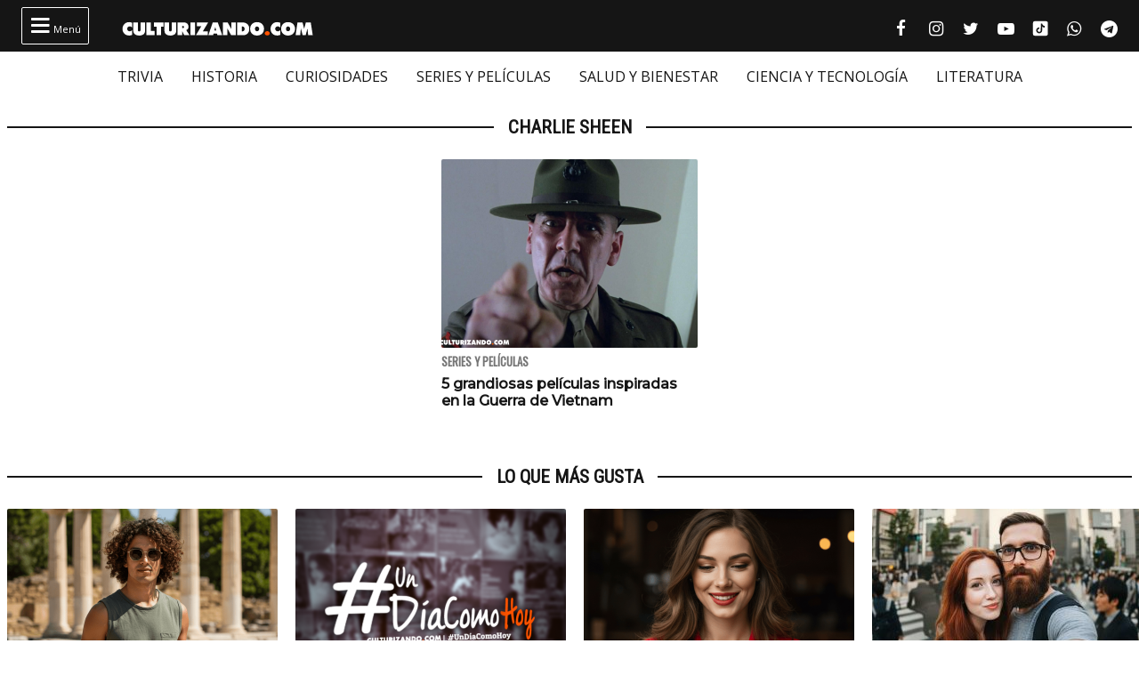

--- FILE ---
content_type: text/html; charset=UTF-8
request_url: https://culturizando.com/tag/charlie-sheen/
body_size: 12290
content:
<!DOCTYPE html><html lang="es"><head> <meta charset="UTF-8"> <meta name="viewport" content="width=device-width, initial-scale=1.0, maximum-scale=1.0, user-scalable=1" /> <meta name="apple-mobile-web-app-capable" content="yes" /> <meta name="apple-mobile-web-app-status-bar-style" content="black" /> <link rel="preconnect" href="https://fonts.gstatic.com"> <link href="https://fonts.googleapis.com/css2?family=Oswald&family=Montserrat:wght@500&family=Open+Sans:ital,wght@0,400;0,500;1,400&family=Roboto+Condensed:wght@300;400&display=swap" rel="stylesheet">  <script async src="https://fundingchoicesmessages.google.com/i/pub-5543438934038976?ers=1" nonce="j3ReswYyc_btvk-2SQr5MA"></script><script nonce="j3ReswYyc_btvk-2SQr5MA">(function() {function signalGooglefcPresent() {if (!window.frames['googlefcPresent']) {if (document.body) {const iframe = document.createElement('iframe'); iframe.style = 'width: 0; height: 0; border: none; z-index: -1000; left: -1000px; top: -1000px;'; iframe.style.display = 'none'; iframe.name = 'googlefcPresent'; document.body.appendChild(iframe);} else {setTimeout(signalGooglefcPresent, 0);}}}signalGooglefcPresent();})();</script>  <script async src="https://pagead2.googlesyndication.com/pagead/js/adsbygoogle.js?client=ca-pub-5543438934038976" crossorigin="anonymous"></script> <title>Charlie Sheen &#8211; culturizando.com | Alimenta tu Mente</title><meta name='robots' content='max-image-preview:large, index, follow, max-snippet:-1, max-video-preview:-1' /> <style>img:is([sizes="auto" i], [sizes^="auto," i]) { contain-intrinsic-size: 3000px 1500px }</style> <script> if (window.NodeList && !NodeList.prototype.forEach) NodeList.prototype.forEach = Array.prototype.forEach; </script> <link rel='dns-prefetch' href='//www.google.com' /><link rel="alternate" type="application/rss+xml" title="culturizando.com | Alimenta tu Mente &raquo; Etiqueta Charlie Sheen del feed" href="https://culturizando.com/tag/charlie-sheen/feed/" /><style id='classic-theme-styles-inline-css'>.wp-block-button__link{color:#fff;background-color:#32373c;border-radius:9999px;box-shadow:none;text-decoration:none;padding:calc(.667em + 2px) calc(1.333em + 2px);font-size:1.125em}.wp-block-file__button{background:#32373c;color:#fff;text-decoration:none}</style><style id='global-styles-inline-css'>:root{--wp--preset--aspect-ratio--square: 1;--wp--preset--aspect-ratio--4-3: 4/3;--wp--preset--aspect-ratio--3-4: 3/4;--wp--preset--aspect-ratio--3-2: 3/2;--wp--preset--aspect-ratio--2-3: 2/3;--wp--preset--aspect-ratio--16-9: 16/9;--wp--preset--aspect-ratio--9-16: 9/16;--wp--preset--color--black: #000000;--wp--preset--color--cyan-bluish-gray: #abb8c3;--wp--preset--color--white: #ffffff;--wp--preset--color--pale-pink: #f78da7;--wp--preset--color--vivid-red: #cf2e2e;--wp--preset--color--luminous-vivid-orange: #ff6900;--wp--preset--color--luminous-vivid-amber: #fcb900;--wp--preset--color--light-green-cyan: #7bdcb5;--wp--preset--color--vivid-green-cyan: #00d084;--wp--preset--color--pale-cyan-blue: #8ed1fc;--wp--preset--color--vivid-cyan-blue: #0693e3;--wp--preset--color--vivid-purple: #9b51e0;--wp--preset--gradient--vivid-cyan-blue-to-vivid-purple: linear-gradient(135deg,rgba(6,147,227,1) 0%,rgb(155,81,224) 100%);--wp--preset--gradient--light-green-cyan-to-vivid-green-cyan: linear-gradient(135deg,rgb(122,220,180) 0%,rgb(0,208,130) 100%);--wp--preset--gradient--luminous-vivid-amber-to-luminous-vivid-orange: linear-gradient(135deg,rgba(252,185,0,1) 0%,rgba(255,105,0,1) 100%);--wp--preset--gradient--luminous-vivid-orange-to-vivid-red: linear-gradient(135deg,rgba(255,105,0,1) 0%,rgb(207,46,46) 100%);--wp--preset--gradient--very-light-gray-to-cyan-bluish-gray: linear-gradient(135deg,rgb(238,238,238) 0%,rgb(169,184,195) 100%);--wp--preset--gradient--cool-to-warm-spectrum: linear-gradient(135deg,rgb(74,234,220) 0%,rgb(151,120,209) 20%,rgb(207,42,186) 40%,rgb(238,44,130) 60%,rgb(251,105,98) 80%,rgb(254,248,76) 100%);--wp--preset--gradient--blush-light-purple: linear-gradient(135deg,rgb(255,206,236) 0%,rgb(152,150,240) 100%);--wp--preset--gradient--blush-bordeaux: linear-gradient(135deg,rgb(254,205,165) 0%,rgb(254,45,45) 50%,rgb(107,0,62) 100%);--wp--preset--gradient--luminous-dusk: linear-gradient(135deg,rgb(255,203,112) 0%,rgb(199,81,192) 50%,rgb(65,88,208) 100%);--wp--preset--gradient--pale-ocean: linear-gradient(135deg,rgb(255,245,203) 0%,rgb(182,227,212) 50%,rgb(51,167,181) 100%);--wp--preset--gradient--electric-grass: linear-gradient(135deg,rgb(202,248,128) 0%,rgb(113,206,126) 100%);--wp--preset--gradient--midnight: linear-gradient(135deg,rgb(2,3,129) 0%,rgb(40,116,252) 100%);--wp--preset--font-size--small: 13px;--wp--preset--font-size--medium: 20px;--wp--preset--font-size--large: 36px;--wp--preset--font-size--x-large: 42px;--wp--preset--spacing--20: 0.44rem;--wp--preset--spacing--30: 0.67rem;--wp--preset--spacing--40: 1rem;--wp--preset--spacing--50: 1.5rem;--wp--preset--spacing--60: 2.25rem;--wp--preset--spacing--70: 3.38rem;--wp--preset--spacing--80: 5.06rem;--wp--preset--shadow--natural: 6px 6px 9px rgba(0, 0, 0, 0.2);--wp--preset--shadow--deep: 12px 12px 50px rgba(0, 0, 0, 0.4);--wp--preset--shadow--sharp: 6px 6px 0px rgba(0, 0, 0, 0.2);--wp--preset--shadow--outlined: 6px 6px 0px -3px rgba(255, 255, 255, 1), 6px 6px rgba(0, 0, 0, 1);--wp--preset--shadow--crisp: 6px 6px 0px rgba(0, 0, 0, 1);}:where(.is-layout-flex){gap: 0.5em;}:where(.is-layout-grid){gap: 0.5em;}body .is-layout-flex{display: flex;}.is-layout-flex{flex-wrap: wrap;align-items: center;}.is-layout-flex > :is(*, div){margin: 0;}body .is-layout-grid{display: grid;}.is-layout-grid > :is(*, div){margin: 0;}:where(.wp-block-columns.is-layout-flex){gap: 2em;}:where(.wp-block-columns.is-layout-grid){gap: 2em;}:where(.wp-block-post-template.is-layout-flex){gap: 1.25em;}:where(.wp-block-post-template.is-layout-grid){gap: 1.25em;}.has-black-color{color: var(--wp--preset--color--black) !important;}.has-cyan-bluish-gray-color{color: var(--wp--preset--color--cyan-bluish-gray) !important;}.has-white-color{color: var(--wp--preset--color--white) !important;}.has-pale-pink-color{color: var(--wp--preset--color--pale-pink) !important;}.has-vivid-red-color{color: var(--wp--preset--color--vivid-red) !important;}.has-luminous-vivid-orange-color{color: var(--wp--preset--color--luminous-vivid-orange) !important;}.has-luminous-vivid-amber-color{color: var(--wp--preset--color--luminous-vivid-amber) !important;}.has-light-green-cyan-color{color: var(--wp--preset--color--light-green-cyan) !important;}.has-vivid-green-cyan-color{color: var(--wp--preset--color--vivid-green-cyan) !important;}.has-pale-cyan-blue-color{color: var(--wp--preset--color--pale-cyan-blue) !important;}.has-vivid-cyan-blue-color{color: var(--wp--preset--color--vivid-cyan-blue) !important;}.has-vivid-purple-color{color: var(--wp--preset--color--vivid-purple) !important;}.has-black-background-color{background-color: var(--wp--preset--color--black) !important;}.has-cyan-bluish-gray-background-color{background-color: var(--wp--preset--color--cyan-bluish-gray) !important;}.has-white-background-color{background-color: var(--wp--preset--color--white) !important;}.has-pale-pink-background-color{background-color: var(--wp--preset--color--pale-pink) !important;}.has-vivid-red-background-color{background-color: var(--wp--preset--color--vivid-red) !important;}.has-luminous-vivid-orange-background-color{background-color: var(--wp--preset--color--luminous-vivid-orange) !important;}.has-luminous-vivid-amber-background-color{background-color: var(--wp--preset--color--luminous-vivid-amber) !important;}.has-light-green-cyan-background-color{background-color: var(--wp--preset--color--light-green-cyan) !important;}.has-vivid-green-cyan-background-color{background-color: var(--wp--preset--color--vivid-green-cyan) !important;}.has-pale-cyan-blue-background-color{background-color: var(--wp--preset--color--pale-cyan-blue) !important;}.has-vivid-cyan-blue-background-color{background-color: var(--wp--preset--color--vivid-cyan-blue) !important;}.has-vivid-purple-background-color{background-color: var(--wp--preset--color--vivid-purple) !important;}.has-black-border-color{border-color: var(--wp--preset--color--black) !important;}.has-cyan-bluish-gray-border-color{border-color: var(--wp--preset--color--cyan-bluish-gray) !important;}.has-white-border-color{border-color: var(--wp--preset--color--white) !important;}.has-pale-pink-border-color{border-color: var(--wp--preset--color--pale-pink) !important;}.has-vivid-red-border-color{border-color: var(--wp--preset--color--vivid-red) !important;}.has-luminous-vivid-orange-border-color{border-color: var(--wp--preset--color--luminous-vivid-orange) !important;}.has-luminous-vivid-amber-border-color{border-color: var(--wp--preset--color--luminous-vivid-amber) !important;}.has-light-green-cyan-border-color{border-color: var(--wp--preset--color--light-green-cyan) !important;}.has-vivid-green-cyan-border-color{border-color: var(--wp--preset--color--vivid-green-cyan) !important;}.has-pale-cyan-blue-border-color{border-color: var(--wp--preset--color--pale-cyan-blue) !important;}.has-vivid-cyan-blue-border-color{border-color: var(--wp--preset--color--vivid-cyan-blue) !important;}.has-vivid-purple-border-color{border-color: var(--wp--preset--color--vivid-purple) !important;}.has-vivid-cyan-blue-to-vivid-purple-gradient-background{background: var(--wp--preset--gradient--vivid-cyan-blue-to-vivid-purple) !important;}.has-light-green-cyan-to-vivid-green-cyan-gradient-background{background: var(--wp--preset--gradient--light-green-cyan-to-vivid-green-cyan) !important;}.has-luminous-vivid-amber-to-luminous-vivid-orange-gradient-background{background: var(--wp--preset--gradient--luminous-vivid-amber-to-luminous-vivid-orange) !important;}.has-luminous-vivid-orange-to-vivid-red-gradient-background{background: var(--wp--preset--gradient--luminous-vivid-orange-to-vivid-red) !important;}.has-very-light-gray-to-cyan-bluish-gray-gradient-background{background: var(--wp--preset--gradient--very-light-gray-to-cyan-bluish-gray) !important;}.has-cool-to-warm-spectrum-gradient-background{background: var(--wp--preset--gradient--cool-to-warm-spectrum) !important;}.has-blush-light-purple-gradient-background{background: var(--wp--preset--gradient--blush-light-purple) !important;}.has-blush-bordeaux-gradient-background{background: var(--wp--preset--gradient--blush-bordeaux) !important;}.has-luminous-dusk-gradient-background{background: var(--wp--preset--gradient--luminous-dusk) !important;}.has-pale-ocean-gradient-background{background: var(--wp--preset--gradient--pale-ocean) !important;}.has-electric-grass-gradient-background{background: var(--wp--preset--gradient--electric-grass) !important;}.has-midnight-gradient-background{background: var(--wp--preset--gradient--midnight) !important;}.has-small-font-size{font-size: var(--wp--preset--font-size--small) !important;}.has-medium-font-size{font-size: var(--wp--preset--font-size--medium) !important;}.has-large-font-size{font-size: var(--wp--preset--font-size--large) !important;}.has-x-large-font-size{font-size: var(--wp--preset--font-size--x-large) !important;}:where(.wp-block-post-template.is-layout-flex){gap: 1.25em;}:where(.wp-block-post-template.is-layout-grid){gap: 1.25em;}:where(.wp-block-columns.is-layout-flex){gap: 2em;}:where(.wp-block-columns.is-layout-grid){gap: 2em;}:root :where(.wp-block-pullquote){font-size: 1.5em;line-height: 1.6;}</style><link rel='stylesheet' id='dflip-style-css' href='https://culturizando.com/wp-content/plugins/3d-flipbook-dflip-lite/assets/css/dflip.min.css?ver=2.4.20' media='all' /><link rel='stylesheet' id='theme-archive-css' href='https://culturizando.com/wp-content/themes/czn-2021-v1/assets/style/archive.css?ver=1682461602' media='all' /><script src="https://culturizando.com/wp-includes/js/jquery/jquery.min.js?ver=3.7.1" id="jquery-core-js"></script><script src="https://culturizando.com/wp-includes/js/jquery/jquery-migrate.min.js?ver=3.4.1" id="jquery-migrate-js"></script>  <meta name="revisit-after" content="1 days" />  <meta name="description" content=""/> <meta property="og:locale" content="es_ES" /> <meta property="og:type" content="article" /> <meta property="og:title" content="Charlie Sheen" /> <meta property="og:description" content="" /> <meta property="og:url" content="https://culturizando.com/tag/charlie-sheen/" /> <meta property="og:site_name" content="culturizando.com | Alimenta tu Mente" /> <meta property="article:published_time" content="2026-01-27 09:41:20" /> <meta property="article:modified_time" content="2026-01-27 09:41:20" /> <meta name="twitter:card" content="summary_large_image" /> <meta name="twitter:site" content="culturizando"> <meta name="twitter:creator" content="culturizando" /> <meta name="twitter:image" content="https://culturizando.com/wp-content/plugins/jgil-head-seo/images/base-preview.jpg" /> <meta property="og:image" content="https://culturizando.com/wp-content/plugins/jgil-head-seo/images/base-preview.jpg" /> <meta property="og:image:width" content="600" /> <meta property="og:image:height" content="400" /> <meta property="fb:pages" content="106557206088226" /> <meta property="fb:app_id" content="1132091023537784" /> <meta name="msvalidate.01" content="7A60BA780EAC7B00DC6AEAF0CF2222EB" /> <meta name="google-site-verification" content="N_gL7PHpzhHKRA8rVAn_31D0NwnA-sYvFe7sFoKE0-I" /> <meta name="dailymotion-domain-verification" content="dmtfmkyfjx9hzm4ag" /> <meta name="theme-color" content="#151515"> <meta name="msapplication-navbutton-color" content="#151515"> <style type="text/css">.pp-podcast {opacity: 0;}</style> <link rel="icon" href="https://culturizando.com/wp-content/uploads/2018/01/cropped-CULTURIZANDO-favicon-32x32.png" sizes="32x32" /><link rel="icon" href="https://culturizando.com/wp-content/uploads/2018/01/cropped-CULTURIZANDO-favicon-192x192.png" sizes="192x192" /><link rel="apple-touch-icon" href="https://culturizando.com/wp-content/uploads/2018/01/cropped-CULTURIZANDO-favicon-180x180.png" /><meta name="msapplication-TileImage" content="https://culturizando.com/wp-content/uploads/2018/01/cropped-CULTURIZANDO-favicon-270x270.png" /> </head><body class="archive"> <header> <div class="mw-1400">  <span class="bt_menu"> <i class="fontello-icon">&#xf0c9;</i> Menú </span>  <a href="https://culturizando.com" class="logo_home"> <img src="https://culturizando.com/wp-content/themes/czn-2021-v1/assets/images/CZN_LOGO_HOR.svg" alt=""> </a>  <ul class="redes-sociales">  <li> <a href="https://www.facebook.com/culturizando" target="_BLANK" title="Síguenos en Facebook" rel="noopener noreferrer"> <i class="fontello-icon facebook">&#xf09a;</i> <span class="screen-reader-text">Facebook culturizando.com | Alimenta tu Mente</span> </a> </li>   <li> <a href="https://www.instagram.com/Culturizando/" target="_BLANK" title="Síguenos en Instagram" rel="noopener noreferrer"> <i class="fontello-icon instagram">&#xf16d;</i> <span class="screen-reader-text">Instagram culturizando.com | Alimenta tu Mente</span> </a> </li>   <li> <a href="https://twitter.com/Culturizando" target="_BLANK" title="Síguenos en Twitter" rel="noopener noreferrer"> <i class="fontello-icon twitter">&#xf099;</i> <span class="screen-reader-text">Twitter culturizando.com | Alimenta tu Mente</span> </a> </li>   <li> <a href="https://youtube.com/culturizando" target="_BLANK" title="Síguenos en Youtube" rel="noopener noreferrer"> <i class="fontello-icon youtube">&#xf16a;</i> <span class="screen-reader-text">Youtube culturizando.com | Alimenta tu Mente</span> </a> </li>   <li> <a href="https://www.tiktok.com/@culturizando" target="_BLANK" title="Síguenos en Tiktok" rel="noopener noreferrer"> <i class="fontello-icon tiktok"></i> <span class="screen-reader-text">Tiktok culturizando.com | Alimenta tu Mente</span> </a> </li>   <li> <a href="https://wa.me/message/AEVO5DEWDND4M1" target="_BLANK" title="Síguenos en WhatsApp" rel="noopener noreferrer"> <i class="fontello-icon whatsapp">&#xf232;</i> <span class="screen-reader-text">WhatsApp culturizando.com | Alimenta tu Mente</span> </a> </li>   <li> <a href="https://t.me/culturizandoinfo" target="_BLANK" title="Síguenos en Telegram" rel="noopener noreferrer"> <i class="fontello-icon telegram">&#xf2c6;</i> <span class="screen-reader-text">Telegram culturizando.com | Alimenta tu Mente</span> </a> </li>  </ul> </div> </header> <nav aria-label="Menu Destacado" class="menu_cintillo"> <ul id="menu-menu-cintillo" class="scroll-touch-x font-1"><li><a href="https://culturizando.com/trivias/">TRIVIA</a></li><li><a href="https://culturizando.com/historia/">HISTORIA</a></li><li><a href="https://culturizando.com/curiosidades/">CURIOSIDADES</a></li><li><a href="https://culturizando.com/pop">SERIES Y PELÍCULAS</a></li><li><a href="https://culturizando.com/life/">SALUD Y BIENESTAR</a></li><li><a href="https://culturizando.com/innova">CIENCIA Y TECNOLOGÍA</a></li><li><a href="https://culturizando.com/literatura/">LITERATURA</a></li></ul> </nav> <div class="menu-desplegable mw-1400 hide">  <div class="site-buscador"> <form id="form_search" action="https://culturizando.com" method="get" class="site-header-search clearfix"> <input id="input_search" type="search" name="s" placeholder="Buscar..." tabindex="1"> <input id="input_search_submit" type="submit" class="fontello-icon" value="&#xe801;" tabindex="2"> </form> </div> <div class="clearfix mw-1024 menus">  <ul id="menu-menu-hamburguesa" class="font-1 site_nav_hamburguesa"><li><a href="https://culturizando.com/trivias/">TRIVIA CULTURIZANDO</a></li><li><a href="https://culturizando.com/curiosidades/">CURIOSIDADES</a></li><li><a href="https://culturizando.com/historia/">HISTORIA</a></li><li><a href="https://culturizando.com/mitologia-y-creencias/">MITOLOGÍA Y CREENCIAS</a></li><li><a href="https://culturizando.com/horrores-y-misterios/">HORRORES Y MISTERIOS</a></li><li><a href="https://culturizando.com/arte/">ARTE</a></li><li><a href="https://culturizando.com/literatura/">LITERATURA</a></li><li><a href="https://culturizando.com/cine/">SERIES Y PELÍCULAS</a></li><li><a href="https://culturizando.com/musica/">MÚSICA</a></li><li><a href="https://culturizando.com/sexualidad/">SEXUALIDAD</a></li><li><a href="https://culturizando.com/salud-y-bienestar/">SALUD Y BIENESTAR</a></li><li><a href="https://culturizando.com/ciencia-y-tecnologia/">CIENCIA Y TECNOLOGÍA</a></li><li><a href="https://culturizando.com/naturaleza/">NATURALEZA</a></li><li><a href="https://culturizando.com/actualidad/">ACTUALIDAD Y TENDENCIAS</a></li></ul> <div class="col"> <h3 class="title-section-menu"><span>Secciones</span></h3> <ul id="menu-menu-secciones" class="font-1 site_nav_secciones"><li><a href="https://culturizando.com/quever/">¿QUÉ VER? SERIES Y PELÍCULAS</a></li><li><a href="https://culturizando.com/horrores-y-misterios/horroreshumanos/">HORRORES HUMANOS</a></li><li><a href="https://culturizando.com/curiosidades/lanotacuriosa/">LA NOTA CURIOSA</a></li><li><a href="https://culturizando.com/horrores-y-misterios/grandesmisterios/">GRANDES MISTERIOS</a></li><li><a href="https://culturizando.com/historia/vidasinteresantes/">VIDAS INTERESANTES</a></li><li><a href="https://culturizando.com/tag/museos-curiosos/">MUSEOS CURIOSOS</a></li><li><a href="https://culturizando.com/palabraculta/">PALABRA CULTA</a></li><li><a href="https://culturizando.com/ciencia/extranasenfermedades/">EXTRAÑAS ENFERMEDADES</a></li><li><a href="https://culturizando.com/horrores-y-misterios/teorias-conspirativas/">TEORÍAS CONSPIRATIVAS</a></li><li><a href="https://culturizando.com/ruta360/ciudadesabandonadas/">CIUDADES ABANDONADAS</a></li><li><a href="https://culturizando.com/historia/un-dia-como-hoy/">UN DIA COMO HOY</a></li></ul> </div>  <div class="col"> <h3 class="title-section-menu"><span>Podcast</span></h3> <ul id="menu-menu-podcast" class="font-1 site_nav_podcast"><li><a href="https://culturizando.com/podcast/culturizando-en-minutos/">Culturizando en Minutos</a></li><li><a href="https://dupao.news/podcast/">De Un Punto al Otro</a></li><li><a href="https://culturizando.com/quever/">¿Qué Ver? Series y Películas</a></li><li><a href="https://dupao.culturizando.com/dupao-news-podcast/">DUPAO news</a></li><li><a href="https://culturizando.com/cuestion-de-equilibrio-podcast/">Cuestión de Equilibrio</a></li><li><a href="https://culturizando.com/claves-para-aprender-y-crecer-podcast/">Claves Para Aprender y Crecer</a></li></ul> </div>  <div class="col"> <h3 class="title-section-menu"><span>Sobre Nosotros</span></h3> <ul id="menu-menu-sobre-nosotros" class="font-1 site_nav_sobre_nosotros"><li><a href="https://culturizando.com/publicidad/">Anuncia en Culturizando</a></li><li><a href="https://culturizando.com/publicar/">Publica tus artículos</a></li><li><a href="https://culturizando.com/quienes-somos/">Quienes Somos</a></li><li><a href="https://culturizando.com/contacto/">Contacto</a></li></ul> </div>  </div> <h3 class="title-section"><span>Síguenos en</span></h3>  <ul class="redes-sociales">  <li> <a href="https://www.facebook.com/culturizando" target="_BLANK" title="Síguenos en Facebook" rel="noopener noreferrer"> <i class="fontello-icon facebook">&#xf09a;</i> <span class="screen-reader-text">Facebook culturizando.com | Alimenta tu Mente</span> </a> </li>   <li> <a href="https://www.instagram.com/Culturizando/" target="_BLANK" title="Síguenos en Instagram" rel="noopener noreferrer"> <i class="fontello-icon instagram">&#xf16d;</i> <span class="screen-reader-text">Instagram culturizando.com | Alimenta tu Mente</span> </a> </li>   <li> <a href="https://twitter.com/Culturizando" target="_BLANK" title="Síguenos en Twitter" rel="noopener noreferrer"> <i class="fontello-icon twitter">&#xf099;</i> <span class="screen-reader-text">Twitter culturizando.com | Alimenta tu Mente</span> </a> </li>   <li> <a href="https://youtube.com/culturizando" target="_BLANK" title="Síguenos en Youtube" rel="noopener noreferrer"> <i class="fontello-icon youtube">&#xf16a;</i> <span class="screen-reader-text">Youtube culturizando.com | Alimenta tu Mente</span> </a> </li>   <li> <a href="https://www.tiktok.com/@culturizando" target="_BLANK" title="Síguenos en Tiktok" rel="noopener noreferrer"> <i class="fontello-icon tiktok"></i> <span class="screen-reader-text">Tiktok culturizando.com | Alimenta tu Mente</span> </a> </li>   <li> <a href="https://wa.me/message/AEVO5DEWDND4M1" target="_BLANK" title="Síguenos en WhatsApp" rel="noopener noreferrer"> <i class="fontello-icon whatsapp">&#xf232;</i> <span class="screen-reader-text">WhatsApp culturizando.com | Alimenta tu Mente</span> </a> </li>   <li> <a href="https://t.me/culturizandoinfo" target="_BLANK" title="Síguenos en Telegram" rel="noopener noreferrer"> <i class="fontello-icon telegram">&#xf2c6;</i> <span class="screen-reader-text">Telegram culturizando.com | Alimenta tu Mente</span> </a> </li>  </ul> </div>   <script async src="https://securepubads.g.doubleclick.net/tag/js/gpt.js"></script> <div id='div-gpt-ad-1655742628879-0' style='max-width: 970px;margin: auto;'> <script> window.googletag = window.googletag || {cmd: []}; googletag.cmd.push(function() { var slot = googletag.defineSlot('/49027166/header_culturizando.com', [[970, 90], [300, 75], [728, 90]], 'div-gpt-ad-1655742628879-0').addService(googletag.pubads()); let mapping = googletag.sizeMapping(). addSize([970, 1 ], [970, 90]). addSize([728, 1 ], [728, 90]). addSize([1, 1 ], [320, 50]). build(); slot.defineSizeMapping(mapping); googletag.pubads().collapseEmptyDivs(); googletag.pubads().set('page_url', 'https://culturizando.com/'); googletag.enableServices(); googletag.display('div-gpt-ad-1655742628879-0'); }); </script> </div>  <main id="main"> <section class="secciones"> <h3 class="title-section"><span>Charlie Sheen</span></h3> <div class="wrap-articles list"> <article class="f-1"> <picture> <source srcset="https://culturizando.com/wp-content/themes/czn-2021-v1/assets/images/tsize_320x212_thumb_byn.jpg" data-lzysrc="https://culturizando.com/wp-content/uploads/2019/06/tsize_320x212_Guerra-de-Vietnam-1.png" media="(min-width: 1024px)" /> <source srcset="https://culturizando.com/wp-content/themes/czn-2021-v1/assets/images/tsize_120x80_thumb_byn.jpg" data-lzysrc="https://culturizando.com/wp-content/uploads/2019/06/tsize_120x80_Guerra-de-Vietnam-1.png" /> <img src="https://culturizando.com/wp-content/themes/czn-2021-v1/assets/images/tsize_120x80_thumb_byn.jpg" data-lzysrc="https://culturizando.com/wp-content/uploads/2019/06/tsize_120x80_Guerra-de-Vietnam-1.png" alt="5 grandiosas películas inspiradas en la Guerra de Vietnam" loading="lazy"> </picture> <header> <h3>Series y Películas</h3> <h2> <a href="https://culturizando.com/5-grandiosas-peliculas-inspiradas-en-la-guerra-de-vietnam/"> 5 grandiosas películas inspiradas en la Guerra de Vietnam </a> </h2> </header> </article> </div> </section></main> <div class="paginacion"> </div> <section class="lo-que-mas-gusta"> <h3 class="title-section"><span>Lo que más gusta</span></h3> <div class="wrap-articles carrusel scroll-x"> <article class="f-2"> <picture> <source srcset="https://culturizando.com/wp-content/themes/czn-2021-v1/assets/images/tsize_320x212_thumb_byn.jpg" data-lzysrc="https://culturizando.com/wp-content/uploads/2023/12/tsize_320x212_trivia-antigua-grecia.png" /> <img src="https://culturizando.com/wp-content/themes/czn-2021-v1/assets/images/tsize_320x212_thumb_byn.jpg" data-lzysrc="https://culturizando.com/wp-content/uploads/2023/12/tsize_320x212_trivia-antigua-grecia.png" alt="¿Cuáles son los grandes inventos de la Antigua Grecia? ¡Averígualo con esta trivia!" loading="lazy"> </picture> <header> <h3>Trivia Culturizando</h3> <h2> <a href="https://culturizando.com/cuales-son-los-grandes-inventos-de-la-antigua-grecia-averigualo-con-esta-trivia/"> ¿Cuáles son los grandes inventos de la Antigua Grecia? ¡Averígualo con esta trivia! </a> </h2> </header> </article> <article class="f-2"> <picture> <source srcset="https://culturizando.com/wp-content/themes/czn-2021-v1/assets/images/tsize_320x212_thumb_byn.jpg" data-lzysrc="https://culturizando.com/wp-content/uploads/2017/01/tsize_320x212_Un-Dia-Como-Hoy.png" /> <img src="https://culturizando.com/wp-content/themes/czn-2021-v1/assets/images/tsize_320x212_thumb_byn.jpg" data-lzysrc="https://culturizando.com/wp-content/uploads/2017/01/tsize_320x212_Un-Dia-Como-Hoy.png" alt="Un día como hoy: 26 de enero en la historia" loading="lazy"> </picture> <header> <h3>Un día como hoy</h3> <h2> <a href="https://culturizando.com/un-dia-como-hoy-26-enero-la-historia/"> Un día como hoy: 26 de enero en la historia </a> </h2> </header> </article> <article class="f-2"> <picture> <source srcset="https://culturizando.com/wp-content/themes/czn-2021-v1/assets/images/tsize_320x212_thumb_byn.jpg" data-lzysrc="https://culturizando.com/wp-content/uploads/2023/01/tsize_320x212_trivia-cultura-general-40.png" /> <img src="https://culturizando.com/wp-content/themes/czn-2021-v1/assets/images/tsize_320x212_thumb_byn.jpg" data-lzysrc="https://culturizando.com/wp-content/uploads/2023/01/tsize_320x212_trivia-cultura-general-40.png" alt="¡Una trivia de cultura general que te hará pensar!" loading="lazy"> </picture> <header> <h3>Trivia Culturizando</h3> <h2> <a href="https://culturizando.com/una-trivia-de-cultura-general-que-te-hara-pensar/"> ¡Una trivia de cultura general que te hará pensar! </a> </h2> </header> </article> <article class="f-2"> <picture> <source srcset="https://culturizando.com/wp-content/themes/czn-2021-v1/assets/images/tsize_320x212_thumb_byn.jpg" data-lzysrc="https://culturizando.com/wp-content/uploads/2024/01/tsize_320x212_trivia-geografia.jpg" /> <img src="https://culturizando.com/wp-content/themes/czn-2021-v1/assets/images/tsize_320x212_thumb_byn.jpg" data-lzysrc="https://culturizando.com/wp-content/uploads/2024/01/tsize_320x212_trivia-geografia.jpg" alt="Pon a prueba tus conocimientos sobre geografía con esta trivia" loading="lazy"> </picture> <header> <h3>Geografía</h3> <h2> <a href="https://culturizando.com/pon-prueba-tus-conocimientos-geografia/"> Pon a prueba tus conocimientos sobre geografía con esta trivia </a> </h2> </header> </article> <article class="f-2"> <picture> <source srcset="https://culturizando.com/wp-content/themes/czn-2021-v1/assets/images/tsize_320x212_thumb_byn.jpg" data-lzysrc="https://culturizando.com/wp-content/uploads/2017/06/tsize_320x212_Ed-Gein.png" /> <img src="https://culturizando.com/wp-content/themes/czn-2021-v1/assets/images/tsize_320x212_thumb_byn.jpg" data-lzysrc="https://culturizando.com/wp-content/uploads/2017/06/tsize_320x212_Ed-Gein.png" alt="Horrores Humanos: La verdadera historia de Ed Gein, las creaciones macabras del “Carnicero de Plainfield”" loading="lazy"> </picture> <header> <h3>Horrores Humanos</h3> <h2> <a href="https://culturizando.com/ed-gein/"> Horrores Humanos: La verdadera historia de Ed Gein, las creaciones macabras del “Carnicero de Plainfield” </a> </h2> </header> </article> </div></section><section class="lo-mas-destacado"> <h3 class="title-section"><span>Lo más destacado</span></h3> <div class="wrap-articles carrusel scroll-x clearfix"> <article class="f-2"> <picture> <source srcset="https://culturizando.com/wp-content/themes/czn-2021-v1/assets/images/tsize_600x400_thumb_byn.jpg" data-lzysrc="https://culturizando.com/wp-content/uploads/2023/12/tsize_600x400_trivia-verdadero-falso-1.png" media="(min-width: 1024px)" /> <source srcset="https://culturizando.com/wp-content/themes/czn-2021-v1/assets/images/tsize_320x212_thumb_byn.jpg" data-lzysrc="https://culturizando.com/wp-content/uploads/2023/12/tsize_320x212_trivia-verdadero-falso-1.png" /> <img src="https://culturizando.com/wp-content/themes/czn-2021-v1/assets/images/tsize_320x212_thumb_byn.jpg" data-lzysrc="https://culturizando.com/wp-content/uploads/2023/12/tsize_320x212_trivia-verdadero-falso-1.png" alt="¿Te sientes con ánimos para una prueba de cultura general?" loading="lazy"> </picture> <header> <h3>Trivia Culturizando</h3> <h2> <a href="https://culturizando.com/te-sientes-con-animos-para-una-prueba-de-cultura-general/"> ¿Te sientes con ánimos para una prueba de cultura general? </a> </h2> </header> </article> <article class="f-2"> <picture> <source srcset="https://culturizando.com/wp-content/themes/czn-2021-v1/assets/images/tsize_320x212_thumb_byn.jpg" data-lzysrc="https://culturizando.com/wp-content/uploads/2024/07/tsize_320x212_trivia-ortografia-5.png" media="(min-width: 1200px)" /> <source srcset="https://culturizando.com/wp-content/themes/czn-2021-v1/assets/images/tsize_600x400_thumb_byn.jpg" data-lzysrc="https://culturizando.com/wp-content/uploads/2024/07/tsize_600x400_trivia-ortografia-5.png" media="(min-width: 1024px)" /> <source srcset="https://culturizando.com/wp-content/themes/czn-2021-v1/assets/images/tsize_320x212_thumb_byn.jpg" data-lzysrc="https://culturizando.com/wp-content/uploads/2024/07/tsize_320x212_trivia-ortografia-5.png" /> <img src="https://culturizando.com/wp-content/themes/czn-2021-v1/assets/images/tsize_320x212_thumb_byn.jpg" data-lzysrc="https://culturizando.com/wp-content/uploads/2024/07/tsize_320x212_trivia-ortografia-5.png" alt="Test: ¿Puedes pasar este examen de ortografía?" loading="lazy"> </picture> <header> <h3>Gramática y Ortografía</h3> <h2> <a href="https://culturizando.com/puedes-pasar-este-examen-ortografia/"> Test: ¿Puedes pasar este examen de ortografía? </a> </h2> </header> </article> <article class="f-2"> <picture> <source srcset="https://culturizando.com/wp-content/themes/czn-2021-v1/assets/images/tsize_320x212_thumb_byn.jpg" data-lzysrc="https://culturizando.com/wp-content/uploads/2023/12/tsize_320x212_trivia-palabras-vocabulario.png" media="(min-width: 1200px)" /> <source srcset="https://culturizando.com/wp-content/themes/czn-2021-v1/assets/images/tsize_320x212_thumb_byn.jpg" data-lzysrc="https://culturizando.com/wp-content/uploads/2023/12/tsize_320x212_trivia-palabras-vocabulario.png" /> <img src="https://culturizando.com/wp-content/themes/czn-2021-v1/assets/images/tsize_320x212_thumb_byn.jpg" data-lzysrc="https://culturizando.com/wp-content/uploads/2023/12/tsize_320x212_trivia-palabras-vocabulario.png" alt="¿Qué tan amplio es tu vocabulario?" loading="lazy"> </picture> <header> <h3>Trivia Culturizando</h3> <h2> <a href="https://culturizando.com/que-tan-amplio-es-tu-vocabulario/"> ¿Qué tan amplio es tu vocabulario? </a> </h2> </header> </article> <article class="f-2"> <picture> <source srcset="https://culturizando.com/wp-content/themes/czn-2021-v1/assets/images/tsize_120x80_thumb_byn.jpg" data-lzysrc="https://culturizando.com/wp-content/uploads/2024/07/tsize_120x80_trivia-cultura-general-62.png" media="(min-width: 1200px)" /> <source srcset="https://culturizando.com/wp-content/themes/czn-2021-v1/assets/images/tsize_320x212_thumb_byn.jpg" data-lzysrc="https://culturizando.com/wp-content/uploads/2024/07/tsize_320x212_trivia-cultura-general-62.png" /> <img src="https://culturizando.com/wp-content/themes/czn-2021-v1/assets/images/tsize_320x212_thumb_byn.jpg" data-lzysrc="https://culturizando.com/wp-content/uploads/2024/07/tsize_320x212_trivia-cultura-general-62.png" alt="Trivia de cultura general para expertos en “de todo un poco”" loading="lazy"> </picture> <header> <h3>Trivia Culturizando</h3> <h2> <a href="https://culturizando.com/trivia-de-cultura-general-para-expertos-en-de-todo-un-poco/"> Trivia de cultura general para expertos en “de todo un poco” </a> </h2> </header> </article> </div></section><script> var AppEstructura = { vistaSecciones: function() { var seccion = document.querySelector('section.secciones .wrap-articles'); var articulos = seccion.querySelectorAll('article'); if (window.innerWidth >= 1024) { for(i in articulos) { if (typeof articulos[i] === 'object') articulos[i].classList.add('f-2'); } } else { for(i in articulos) { if (typeof articulos[i] === 'object') articulos[i].classList.remove('f-2'); } } } , init: function() { AppEstructura.vistaSecciones(); } }; AppEstructura.init(); window.addEventListener("resize", function() { if (this.resizeTO) clearTimeout(this.resizeTO); this.resizeTO = setTimeout(function() { AppEstructura.init(); }, 500); });</script>  <script type="application/ld+json">{"@context":"https:\/\/schema.org\/","@graph":[{"@context":"https:\/\/schema.org\/","@type":"WebSite","name":"culturizando.com | Alimenta tu Mente","url":"https:\/\/culturizando.com","potentialAction":{"@type":"SearchAction","target":"https:\/\/culturizando.com\/?s={search_term_string}","query-input":"required name=search_term_string"}},{"@context":"https:\/\/schema.org","@type":"Organization","name":"culturizando.com | Alimenta tu Mente","url":"https:\/\/culturizando.com","logo":"https:\/\/culturizando.com\/wp-content\/themes\/czn-2021-v1\/assets\/images\/thumb_byn.jpg","sameAs":["https:\/\/culturizando.com","https:\/\/www.facebook.com\/culturizando","https:\/\/www.instagram.com\/Culturizando\/","https:\/\/twitter.com\/Culturizando","https:\/\/youtube.com\/culturizando","https:\/\/www.pinterest.es\/culturizando\/","http:\/\/culturizando.tumblr.com\/"]},{"@context":"https:\/\/schema.org\/","@type":"BreadcrumbList","itemListElement":[{"@type":"ListItem","position":1,"item":{"@id":"https:\/\/culturizando.com","name":"Home"}},{"@type":"ListItem","item":{"@id":"https:\/\/culturizando.com\/tag\/charlie-sheen\/","name":"Charlie Sheen"},"position":2}]},{"@context":"https:\/\/schema.org","@type":"Article","mainEntityOfPage":{"@type":"WebPage","@id":"https:\/\/culturizando.com\/5-grandiosas-peliculas-inspiradas-en-la-guerra-de-vietnam\/"},"headline":"5 grandiosas pel\u00edculas inspiradas en la Guerra de Vietnam","description":"La Guerra de Vietnam fue uno de los conflictos b\u00e9licos m\u00e1s importantes del siglo XX. Por ello, implic\u00f3 un fen\u00f3meno socio cultural que...","image":"https:\/\/culturizando.com\/wp-content\/uploads\/2019\/06\/Guerra-de-Vietnam-1.png","author":{"@type":"Organization","url":"https:\/\/culturizando.com","name":"https:\/\/culturizando.com"},"publisher":{"@type":"Organization","name":"culturizando.com | Alimenta tu Mente","logo":{"@type":"ImageObject","url":"https:\/\/culturizando.com\/wp-content\/themes\/czn-2021-v1\/assets\/images\/thumb_byn.jpg"}},"datePublished":"2024-02-03T12:02:13","dateModified":"2024-02-03T12:02:13"},{"@context":"https:\/\/schema.org","@type":"Article","mainEntityOfPage":{"@type":"WebPage","@id":"https:\/\/culturizando.com\/cuales-son-los-grandes-inventos-de-la-antigua-grecia-averigualo-con-esta-trivia\/"},"headline":"\u00bfCu\u00e1les son los grandes inventos de la Antigua Grecia? \u00a1Aver\u00edgualo con esta trivia!","description":"La historia de la humanidad est\u00e1 llena de grandiosos inventos. La antigua sociedad de Grecia destac\u00f3 en este \u00e1mbito\u2026 \u00bfSabes mucho...","image":"https:\/\/culturizando.com\/wp-content\/uploads\/2023\/12\/trivia-antigua-grecia.png","author":{"@type":"Organization","url":"https:\/\/culturizando.com","name":"https:\/\/culturizando.com"},"publisher":{"@type":"Organization","name":"culturizando.com | Alimenta tu Mente","logo":{"@type":"ImageObject","url":"https:\/\/culturizando.com\/wp-content\/themes\/czn-2021-v1\/assets\/images\/thumb_byn.jpg"}},"datePublished":"2026-01-26T16:00:05","dateModified":"2026-01-26T16:00:05"},{"@context":"https:\/\/schema.org","@type":"Article","mainEntityOfPage":{"@type":"WebPage","@id":"https:\/\/culturizando.com\/un-dia-como-hoy-26-enero-la-historia\/"},"headline":"Un d\u00eda como hoy: 26 de enero en la historia","description":"\u00bfQu\u00e9 se celebra el 26 de enero? Hagamos un recuento de los eventos relevantes que ocurrieron un d\u00eda como hoy 26 de enero en la...","image":"https:\/\/culturizando.com\/wp-content\/uploads\/2017\/01\/Un-Dia-Como-Hoy.png","author":{"@type":"Organization","url":"https:\/\/culturizando.com","name":"https:\/\/culturizando.com"},"publisher":{"@type":"Organization","name":"culturizando.com | Alimenta tu Mente","logo":{"@type":"ImageObject","url":"https:\/\/culturizando.com\/wp-content\/themes\/czn-2021-v1\/assets\/images\/thumb_byn.jpg"}},"datePublished":"2026-01-26T10:00:05","dateModified":"2026-01-26T10:00:05"},{"@context":"https:\/\/schema.org","@type":"Article","mainEntityOfPage":{"@type":"WebPage","@id":"https:\/\/culturizando.com\/una-trivia-de-cultura-general-que-te-hara-pensar\/"},"headline":"\u00a1Una trivia de cultura general que te har\u00e1 pensar!","description":"\u00bfAceptas este desaf\u00edo mental? Responde esta trivia de cultura general y demuestra tu nivel de conocimiento. \u00a1Aprender nunca fue tan...","image":"https:\/\/culturizando.com\/wp-content\/uploads\/2023\/01\/trivia-cultura-general-40.png","author":{"@type":"Organization","url":"https:\/\/culturizando.com","name":"https:\/\/culturizando.com"},"publisher":{"@type":"Organization","name":"culturizando.com | Alimenta tu Mente","logo":{"@type":"ImageObject","url":"https:\/\/culturizando.com\/wp-content\/themes\/czn-2021-v1\/assets\/images\/thumb_byn.jpg"}},"datePublished":"2026-01-23T20:00:08","dateModified":"2026-01-23T20:00:08"},{"@context":"https:\/\/schema.org","@type":"Article","mainEntityOfPage":{"@type":"WebPage","@id":"https:\/\/culturizando.com\/pon-prueba-tus-conocimientos-geografia\/"},"headline":"Pon a prueba tus conocimientos sobre geograf\u00eda con esta trivia","description":"Si crees que sabes mucho de geograf\u00eda \u00bfPor qu\u00e9 no lo pones a prueba? Foto portada: Suiza \/ Shutterstock","image":"https:\/\/culturizando.com\/wp-content\/uploads\/2024\/01\/trivia-geografia.jpg","author":{"@type":"Organization","url":"https:\/\/culturizando.com","name":"https:\/\/culturizando.com"},"publisher":{"@type":"Organization","name":"culturizando.com | Alimenta tu Mente","logo":{"@type":"ImageObject","url":"https:\/\/culturizando.com\/wp-content\/themes\/czn-2021-v1\/assets\/images\/thumb_byn.jpg"}},"datePublished":"2025-10-20T20:00:12","dateModified":"2025-10-20T20:00:12"},{"@context":"https:\/\/schema.org","@type":"Article","mainEntityOfPage":{"@type":"WebPage","@id":"https:\/\/culturizando.com\/ed-gein\/"},"headline":"Horrores Humanos: La verdadera historia de Ed Gein, las creaciones macabras del \u201cCarnicero de Plainfield\u201d","description":"Ed Gein, conocido como \"El carnicero de Plainfield\" fue un asesino que adem\u00e1s de cometer siniestros cr\u00edmenes, hac\u00eda creaciones...","image":"https:\/\/culturizando.com\/wp-content\/uploads\/2017\/06\/Ed-Gein.png","author":{"@type":"Organization","url":"https:\/\/culturizando.com","name":"https:\/\/culturizando.com"},"publisher":{"@type":"Organization","name":"culturizando.com | Alimenta tu Mente","logo":{"@type":"ImageObject","url":"https:\/\/culturizando.com\/wp-content\/themes\/czn-2021-v1\/assets\/images\/thumb_byn.jpg"}},"datePublished":"2025-10-04T09:30:10","dateModified":"2025-10-04T18:42:22"},{"@context":"https:\/\/schema.org","@type":"Article","mainEntityOfPage":{"@type":"WebPage","@id":"https:\/\/culturizando.com\/te-sientes-con-animos-para-una-prueba-de-cultura-general\/"},"headline":"\u00bfTe sientes con \u00e1nimos para una prueba de cultura general?","description":"Siempre es buen momento para poner a prueba tus conocimientos en cultura general, por eso te traemos esta trivia de verdadero o falso para...","image":"https:\/\/culturizando.com\/wp-content\/uploads\/2023\/12\/trivia-verdadero-falso-1.png","author":{"@type":"Organization","url":"https:\/\/culturizando.com","name":"https:\/\/culturizando.com"},"publisher":{"@type":"Organization","name":"culturizando.com | Alimenta tu Mente","logo":{"@type":"ImageObject","url":"https:\/\/culturizando.com\/wp-content\/themes\/czn-2021-v1\/assets\/images\/thumb_byn.jpg"}},"datePublished":"2025-01-11T20:00:48","dateModified":"2025-01-11T20:00:48"},{"@context":"https:\/\/schema.org","@type":"Article","mainEntityOfPage":{"@type":"WebPage","@id":"https:\/\/culturizando.com\/puedes-pasar-este-examen-ortografia\/"},"headline":"Test: \u00bfPuedes pasar este examen de ortograf\u00eda?","description":"Sabemos que no todo el mundo conoce el uso correcto de las palabras, pero t\u00fa puedes ser la excepci\u00f3n. Esta sencilla prueba te ayudar\u00e1 a...","image":"https:\/\/culturizando.com\/wp-content\/uploads\/2024\/07\/trivia-ortografia-5.png","author":{"@type":"Organization","url":"https:\/\/culturizando.com","name":"https:\/\/culturizando.com"},"publisher":{"@type":"Organization","name":"culturizando.com | Alimenta tu Mente","logo":{"@type":"ImageObject","url":"https:\/\/culturizando.com\/wp-content\/themes\/czn-2021-v1\/assets\/images\/thumb_byn.jpg"}},"datePublished":"2025-03-25T18:00:08","dateModified":"2025-09-05T11:23:15"},{"@context":"https:\/\/schema.org","@type":"Article","mainEntityOfPage":{"@type":"WebPage","@id":"https:\/\/culturizando.com\/que-tan-amplio-es-tu-vocabulario\/"},"headline":"\u00bfQu\u00e9 tan amplio es tu vocabulario?","description":"Si eres el tipo de persona que siempre est\u00e1 indagando y buscando conceptos hasta debajo de las piedras, entonces no puedes perderte esta...","image":"https:\/\/culturizando.com\/wp-content\/uploads\/2023\/12\/trivia-palabras-vocabulario.png","author":{"@type":"Organization","url":"https:\/\/culturizando.com","name":"https:\/\/culturizando.com"},"publisher":{"@type":"Organization","name":"culturizando.com | Alimenta tu Mente","logo":{"@type":"ImageObject","url":"https:\/\/culturizando.com\/wp-content\/themes\/czn-2021-v1\/assets\/images\/thumb_byn.jpg"}},"datePublished":"2025-01-11T18:00:48","dateModified":"2025-01-11T18:00:48"},{"@context":"https:\/\/schema.org","@type":"Article","mainEntityOfPage":{"@type":"WebPage","@id":"https:\/\/culturizando.com\/trivia-de-cultura-general-para-expertos-en-de-todo-un-poco\/"},"headline":"Trivia de cultura general para expertos en \u201cde todo un poco\u201d","description":"Desde un poco de historia hasta un poco de literatura, esta es la trivia para expertos en \u201cde todo un poco\u201d. \u00bfPreparados?","image":"https:\/\/culturizando.com\/wp-content\/uploads\/2024\/07\/trivia-cultura-general-62.png","author":{"@type":"Organization","url":"https:\/\/culturizando.com","name":"https:\/\/culturizando.com"},"publisher":{"@type":"Organization","name":"culturizando.com | Alimenta tu Mente","logo":{"@type":"ImageObject","url":"https:\/\/culturizando.com\/wp-content\/themes\/czn-2021-v1\/assets\/images\/thumb_byn.jpg"}},"datePublished":"2025-01-28T20:00:49","dateModified":"2025-01-28T20:00:49"}]}</script> <style> body>footer { min-height: 40px; padding: 10px; border-top: 1px solid #eaeaea; } body>footer h3 { margin: 0; display: block; text-align: center; color: #23282d; font-size: 1.17rem; line-height: 1.2rem; } body>footer h3 a { color: #777; } body>footer h3 a:hover { color: #ff6600 !important; } </style> <footer> <h3>Hecho por <a href="https://culturizando.com/studio/" target="_BLANK">CULTURIZANDO.STUDIO</a> agencia de marketing y contenidos</h3> <h3>Miami, Florida GRUPO CULTURIZANDO, LLC <span class="c">&copy;</span> 2011-2026</h3> </footer> <script> (function(){ var AppImages = { load: function() { if (typeof(window.IntersectionObserver) !== 'undefined') { AppImages.lazy(); } else { AppImages.noLazy(); } } , lazy: function() { var imageObserver = new IntersectionObserver(function(entries, imgObserver) { entries.forEach(function(entry) { if (entry.isIntersecting) { var element = entry.target; if (element.nodeName === 'IMG') { element.src = element.dataset.lzysrc; } else if (element.nodeName === 'SOURCE') { element.srcset = element.dataset.lzysrc; } imgObserver.unobserve(element); } }); }); var arrImages = document.querySelectorAll('[data-lzysrc]'); arrImages.forEach(function(v) { imageObserver.observe(v); }); } , noLazy: function() {  var arrImages = document.querySelectorAll('[data-lzysrc]'); arrImages.forEach(function(element) { if (element.nodeName === 'IMG') { element.src = element.dataset.lzysrc; } else if (element.nodeName === 'SOURCE') { element.srcset = element.dataset.lzysrc; } }); } }; document.addEventListener("DOMContentLoaded", function() { AppImages.load(); document.querySelectorAll('a[href=""],a[href="#"]').forEach(function(a) { a.addEventListener("click", function(event) { event.preventDefault(); }); }); }); })(); </script> <script> (function(){ var scrollX = { createCarrusel: function() { var wrap = document.querySelectorAll('.scroll-x'); wrap.forEach(function(w) { if (!w.classList.contains('btns-act')) { var bt_prev = document.createElement('span'); bt_prev.classList.add('carrusel-x-bt-prev'); w.parentElement.appendChild(bt_prev); var bt_next = document.createElement('span'); bt_next.classList.add('carrusel-x-bt-next'); w.parentElement.appendChild(bt_next); w.classList.add('btns-act'); } }); } }; scrollX.createCarrusel(); document.addEventListener("click", function(e) { if (e.target.nodeName == 'SPAN') { var section = e.target.closest('section'); if (section == null) return; var scroll_wrap = section.querySelector('.scroll-x'); if (scroll_wrap == null) return; var items_length = scroll_wrap.children.length; var item_width = scroll_wrap.children[0].offsetWidth; if (typeof (scroll_wrap.dataset.i) == 'undefined') scroll_wrap.dataset.i = 0; if (e.target.classList.contains('carrusel-x-bt-prev')) { scroll_wrap.dataset.i--; e.target.closest('section').querySelector('.carrusel-x-bt-next').classList.remove('hide'); } if (scroll_wrap.dataset.i < 0) scroll_wrap.dataset.i = 0; if (e.target.classList.contains('carrusel-x-bt-next')) scroll_wrap.dataset.i++; if (scroll_wrap.dataset.i >= items_length) scroll_wrap.dataset.i = -1; scroll_wrap.scrollLeft = (item_width * scroll_wrap.dataset.i); var vistos = scroll_wrap.dataset.i; var por_ver = items_length - vistos; if ((por_ver * item_width) <= scroll_wrap.offsetWidth) if (e.target.classList.contains('carrusel-x-bt-next')) e.target.classList.add('hide'); } }); window.addEventListener("resize", function() { if (this.resizeTO2) clearTimeout(this.resizeTO2); this.resizeTO2 = setTimeout(function() { scrollX.createCarrusel(); }, 500); }); })(); </script> <script> (function(){ var bt_menu = document.querySelector('.bt_menu'); var menu_cintillo = document.querySelector('.menu_cintillo'); var menu_desplegable = document.querySelector('.menu-desplegable'); bt_menu.onclick = function() { menu_cintillo.classList.toggle('hide'); menu_desplegable.classList.toggle('hide'); }; })(); </script> <script type="speculationrules">{"prefetch":[{"source":"document","where":{"and":[{"href_matches":"\/*"},{"not":{"href_matches":["\/wp-*.php","\/wp-admin\/*","\/wp-content\/uploads\/*","\/wp-content\/*","\/wp-content\/plugins\/*","\/wp-content\/themes\/czn-2021-v1\/*","\/*\\?(.+)"]}},{"not":{"selector_matches":"a[rel~=\"nofollow\"]"}},{"not":{"selector_matches":".no-prefetch, .no-prefetch a"}}]},"eagerness":"conservative"}]}</script> <style> body.fixed-popup { overflow: hidden; } #jgil_popup_geo { position: fixed; z-index: 100000; top: 0; right: 0; bottom: 0; left: 0; background: rgba(0,0,0,0.9); } #jgil_popup_geo.hide { display: none; } #jgil_popup_geo .bt-info { position: absolute; z-index: 20; top: 0; left: 0; background: #fff; display: block; color: #808080; text-align: center; border-radius: 0 0 2px 0; font-size: .8rem; padding: 0 .25rem; } #jgil_popup_geo .bt-close { position: absolute; z-index: 20; top: 0; right: 0; background: #fff; display: block; color: #000; text-align: center; border-radius: 0 0 0 2px; font-size: 1.2rem; padding: 0 .8rem; cursor: pointer; user-select: none; } #jgil_popup_geo .wrap-img { display: flex; align-items: center; justify-content: center; min-height: 100vh; } #jgil_popup_geo_ad { position: relative; } </style> <div id="jgil_popup_geo" class="hide"> <div class="wrap-img"> <div id="jgil_popup_geo_ad"> <span class="bt-close" id="jgil_popup_geo_bt_close">x</span> </div> </div> </div> <script> (function() { var popViewTime = localStorage.getItem('JgilPopUpGeoViewTime'); var _date = new Date(); if ((popViewTime != null) && (+popViewTime > _date.getTime())) return; var popViews = localStorage.getItem('JgilPopUpGeoViews'); var url_getAnuncios = new URL('https://culturizando.com/wp-json/jgil-popup-geo/v1/anuncio'); var params = { popViews }; url_getAnuncios.search = new URLSearchParams(params).toString(); fetch(url_getAnuncios) .then(function(res){return res.json();}) .then(function(response) { if (response.length) { var anuncio = response[0]; var enlace = document.createElement('a'); enlace.href = anuncio.url; enlace.target = "_BLANK"; jgil_popup_geo_ad.appendChild(enlace); var newImg = new Image; newImg.onload = function() { enlace.appendChild(newImg); jgil_popup_geo_ad.appendChild(enlace); setTimeout(function() { showHidePopUp(); if (popViews == null) { localStorage.setItem('JgilPopUpGeoViews', anuncio.ID); } else { localStorage.setItem('JgilPopUpGeoViews', popViews + "," + anuncio.ID); } var _date = new Date(); var _time = _date.getTime() + (6*60*60*1000); localStorage.setItem('JgilPopUpGeoViewTime', _time); }, (1000 * 40)); }; newImg.src = anuncio.url_imagen; } else { localStorage.removeItem('JgilPopUpGeoViews'); localStorage.removeItem('JgilPopUpGeoViewTime'); } }); var showHidePopUp = function() { document.body.classList.toggle('fixed-popup'); jgil_popup_geo.classList.toggle('hide'); }; jgil_popup_geo_bt_close.onclick = function() { showHidePopUp(); }; })(); </script> <style type="text/css"></style>   <script> (function (d,s,n,id) { var js, fjs = d.getElementsByTagName(s)[0]; if (d.getElementById(id)) return; js = d.createElement(s); js.id = id; js.className = n; js.src = "https://mcd-sdk.playbuzz.com/embed/sdk.js?embedId=c60b80cb-e609-4c10-9ab4-68f02089ea84"; fjs.parentNode.insertBefore(js, fjs); }(document,'script','playbuzz-mcd-sdk','mcd-sdk-jssdk_Culturizando.com')); </script> <pb-mcd embed-id="c60b80cb-e609-4c10-9ab4-68f02089ea84"></pb-mcd>  <script id="google-invisible-recaptcha-js-before">var renderInvisibleReCaptcha = function() { for (var i = 0; i < document.forms.length; ++i) { var form = document.forms[i]; var holder = form.querySelector('.inv-recaptcha-holder'); if (null === holder) continue; holder.innerHTML = ''; (function(frm){ var cf7SubmitElm = frm.querySelector('.wpcf7-submit'); var holderId = grecaptcha.render(holder,{ 'sitekey': '6Lfz4TUUAAAAAPdC4tRfvXp-NYCpUnhVCSnZ3UV9', 'size': 'invisible', 'badge' : 'bottomright', 'callback' : function (recaptchaToken) { if((null !== cf7SubmitElm) && (typeof jQuery != 'undefined')){jQuery(frm).submit();grecaptcha.reset(holderId);return;} HTMLFormElement.prototype.submit.call(frm); }, 'expired-callback' : function(){grecaptcha.reset(holderId);} }); if(null !== cf7SubmitElm && (typeof jQuery != 'undefined') ){ jQuery(cf7SubmitElm).off('click').on('click', function(clickEvt){ clickEvt.preventDefault(); grecaptcha.execute(holderId); }); } else { frm.onsubmit = function (evt){evt.preventDefault();grecaptcha.execute(holderId);}; } })(form); }};</script><script async defer src="https://www.google.com/recaptcha/api.js?onload=renderInvisibleReCaptcha&amp;render=explicit&amp;hl=es-419" id="google-invisible-recaptcha-js"></script><script src="https://culturizando.com/wp-content/plugins/3d-flipbook-dflip-lite/assets/js/dflip.min.js?ver=2.4.20" id="dflip-script-js"></script><script src="https://www.google.com/recaptcha/api.js?render=6Lfj5oAcAAAAAJx0bR4BvrckNckOLom_HnputAn6&amp;ver=3.0" id="google-recaptcha-js"></script><script src="https://culturizando.com/wp-includes/js/dist/vendor/wp-polyfill.min.js?ver=3.15.0" id="wp-polyfill-js"></script><script id="wpcf7-recaptcha-js-before">var wpcf7_recaptcha = { "sitekey": "6Lfj5oAcAAAAAJx0bR4BvrckNckOLom_HnputAn6", "actions": { "homepage": "homepage", "contactform": "contactform" }};</script><script src="https://culturizando.com/wp-content/plugins/contact-form-7/modules/recaptcha/index.js?ver=6.1.2" id="wpcf7-recaptcha-js"></script><script src="https://culturizando.com/wp-content/themes/czn-2021-v1/assets/js/adblock.min.js?ver=1655753543" id="adblock-js"></script> <script data-cfasync="false"> window.dFlipLocation = 'https://culturizando.com/wp-content/plugins/3d-flipbook-dflip-lite/assets/'; window.dFlipWPGlobal = {"text":{"toggleSound":"Turn on\/off Sound","toggleThumbnails":"Toggle Thumbnails","toggleOutline":"Toggle Outline\/Bookmark","previousPage":"Previous Page","nextPage":"Next Page","toggleFullscreen":"Toggle Fullscreen","zoomIn":"Zoom In","zoomOut":"Zoom Out","toggleHelp":"Toggle Help","singlePageMode":"Single Page Mode","doublePageMode":"Double Page Mode","downloadPDFFile":"Download PDF File","gotoFirstPage":"Goto First Page","gotoLastPage":"Goto Last Page","share":"Share","mailSubject":"I wanted you to see this FlipBook","mailBody":"Check out this site {{url}}","loading":"DearFlip: Loading "},"viewerType":"flipbook","moreControls":"download,pageMode,startPage,endPage,sound","hideControls":"","scrollWheel":"false","backgroundColor":"#777","backgroundImage":"","height":"auto","paddingLeft":"20","paddingRight":"20","controlsPosition":"bottom","duration":800,"soundEnable":"true","enableDownload":"true","showSearchControl":"false","showPrintControl":"false","enableAnnotation":false,"enableAnalytics":"false","webgl":"true","hard":"none","maxTextureSize":"1600","rangeChunkSize":"524288","zoomRatio":1.5,"stiffness":3,"pageMode":"0","singlePageMode":"0","pageSize":"0","autoPlay":"false","autoPlayDuration":5000,"autoPlayStart":"false","linkTarget":"2","sharePrefix":"flipbook-"}; </script> <script async src="https://www.googletagmanager.com/gtag/js?id=UA-73077830-1"></script> <script> window.dataLayer = window.dataLayer || []; function gtag(){dataLayer.push(arguments);} gtag('js', new Date()); gtag('config', 'UA-73077830-1'); </script>   <script> window.dataLayer = window.dataLayer || []; function gtag(){dataLayer.push(arguments);} gtag('consent', 'default', { 'ad_storage': 'granted', 'ad_user_data': 'granted', 'ad_personalization': 'granted', 'analytics_storage': 'granted' }); gtag('js', new Date()); gtag('config', 'G-LNMJSPYV27'); </script> <script async src="https://www.googletagmanager.com/gtag/js?id=G-LNMJSPYV27"> </script></body></html>
<!-- Desarrollado por https://t.me/pradlig -->
<!-- Minify | 2026-01-27 05:41:20 -->

--- FILE ---
content_type: text/html; charset=utf-8
request_url: https://www.google.com/recaptcha/api2/anchor?ar=1&k=6Lfj5oAcAAAAAJx0bR4BvrckNckOLom_HnputAn6&co=aHR0cHM6Ly9jdWx0dXJpemFuZG8uY29tOjQ0Mw..&hl=en&v=N67nZn4AqZkNcbeMu4prBgzg&size=invisible&anchor-ms=20000&execute-ms=30000&cb=c9f7vi3culuf
body_size: 48794
content:
<!DOCTYPE HTML><html dir="ltr" lang="en"><head><meta http-equiv="Content-Type" content="text/html; charset=UTF-8">
<meta http-equiv="X-UA-Compatible" content="IE=edge">
<title>reCAPTCHA</title>
<style type="text/css">
/* cyrillic-ext */
@font-face {
  font-family: 'Roboto';
  font-style: normal;
  font-weight: 400;
  font-stretch: 100%;
  src: url(//fonts.gstatic.com/s/roboto/v48/KFO7CnqEu92Fr1ME7kSn66aGLdTylUAMa3GUBHMdazTgWw.woff2) format('woff2');
  unicode-range: U+0460-052F, U+1C80-1C8A, U+20B4, U+2DE0-2DFF, U+A640-A69F, U+FE2E-FE2F;
}
/* cyrillic */
@font-face {
  font-family: 'Roboto';
  font-style: normal;
  font-weight: 400;
  font-stretch: 100%;
  src: url(//fonts.gstatic.com/s/roboto/v48/KFO7CnqEu92Fr1ME7kSn66aGLdTylUAMa3iUBHMdazTgWw.woff2) format('woff2');
  unicode-range: U+0301, U+0400-045F, U+0490-0491, U+04B0-04B1, U+2116;
}
/* greek-ext */
@font-face {
  font-family: 'Roboto';
  font-style: normal;
  font-weight: 400;
  font-stretch: 100%;
  src: url(//fonts.gstatic.com/s/roboto/v48/KFO7CnqEu92Fr1ME7kSn66aGLdTylUAMa3CUBHMdazTgWw.woff2) format('woff2');
  unicode-range: U+1F00-1FFF;
}
/* greek */
@font-face {
  font-family: 'Roboto';
  font-style: normal;
  font-weight: 400;
  font-stretch: 100%;
  src: url(//fonts.gstatic.com/s/roboto/v48/KFO7CnqEu92Fr1ME7kSn66aGLdTylUAMa3-UBHMdazTgWw.woff2) format('woff2');
  unicode-range: U+0370-0377, U+037A-037F, U+0384-038A, U+038C, U+038E-03A1, U+03A3-03FF;
}
/* math */
@font-face {
  font-family: 'Roboto';
  font-style: normal;
  font-weight: 400;
  font-stretch: 100%;
  src: url(//fonts.gstatic.com/s/roboto/v48/KFO7CnqEu92Fr1ME7kSn66aGLdTylUAMawCUBHMdazTgWw.woff2) format('woff2');
  unicode-range: U+0302-0303, U+0305, U+0307-0308, U+0310, U+0312, U+0315, U+031A, U+0326-0327, U+032C, U+032F-0330, U+0332-0333, U+0338, U+033A, U+0346, U+034D, U+0391-03A1, U+03A3-03A9, U+03B1-03C9, U+03D1, U+03D5-03D6, U+03F0-03F1, U+03F4-03F5, U+2016-2017, U+2034-2038, U+203C, U+2040, U+2043, U+2047, U+2050, U+2057, U+205F, U+2070-2071, U+2074-208E, U+2090-209C, U+20D0-20DC, U+20E1, U+20E5-20EF, U+2100-2112, U+2114-2115, U+2117-2121, U+2123-214F, U+2190, U+2192, U+2194-21AE, U+21B0-21E5, U+21F1-21F2, U+21F4-2211, U+2213-2214, U+2216-22FF, U+2308-230B, U+2310, U+2319, U+231C-2321, U+2336-237A, U+237C, U+2395, U+239B-23B7, U+23D0, U+23DC-23E1, U+2474-2475, U+25AF, U+25B3, U+25B7, U+25BD, U+25C1, U+25CA, U+25CC, U+25FB, U+266D-266F, U+27C0-27FF, U+2900-2AFF, U+2B0E-2B11, U+2B30-2B4C, U+2BFE, U+3030, U+FF5B, U+FF5D, U+1D400-1D7FF, U+1EE00-1EEFF;
}
/* symbols */
@font-face {
  font-family: 'Roboto';
  font-style: normal;
  font-weight: 400;
  font-stretch: 100%;
  src: url(//fonts.gstatic.com/s/roboto/v48/KFO7CnqEu92Fr1ME7kSn66aGLdTylUAMaxKUBHMdazTgWw.woff2) format('woff2');
  unicode-range: U+0001-000C, U+000E-001F, U+007F-009F, U+20DD-20E0, U+20E2-20E4, U+2150-218F, U+2190, U+2192, U+2194-2199, U+21AF, U+21E6-21F0, U+21F3, U+2218-2219, U+2299, U+22C4-22C6, U+2300-243F, U+2440-244A, U+2460-24FF, U+25A0-27BF, U+2800-28FF, U+2921-2922, U+2981, U+29BF, U+29EB, U+2B00-2BFF, U+4DC0-4DFF, U+FFF9-FFFB, U+10140-1018E, U+10190-1019C, U+101A0, U+101D0-101FD, U+102E0-102FB, U+10E60-10E7E, U+1D2C0-1D2D3, U+1D2E0-1D37F, U+1F000-1F0FF, U+1F100-1F1AD, U+1F1E6-1F1FF, U+1F30D-1F30F, U+1F315, U+1F31C, U+1F31E, U+1F320-1F32C, U+1F336, U+1F378, U+1F37D, U+1F382, U+1F393-1F39F, U+1F3A7-1F3A8, U+1F3AC-1F3AF, U+1F3C2, U+1F3C4-1F3C6, U+1F3CA-1F3CE, U+1F3D4-1F3E0, U+1F3ED, U+1F3F1-1F3F3, U+1F3F5-1F3F7, U+1F408, U+1F415, U+1F41F, U+1F426, U+1F43F, U+1F441-1F442, U+1F444, U+1F446-1F449, U+1F44C-1F44E, U+1F453, U+1F46A, U+1F47D, U+1F4A3, U+1F4B0, U+1F4B3, U+1F4B9, U+1F4BB, U+1F4BF, U+1F4C8-1F4CB, U+1F4D6, U+1F4DA, U+1F4DF, U+1F4E3-1F4E6, U+1F4EA-1F4ED, U+1F4F7, U+1F4F9-1F4FB, U+1F4FD-1F4FE, U+1F503, U+1F507-1F50B, U+1F50D, U+1F512-1F513, U+1F53E-1F54A, U+1F54F-1F5FA, U+1F610, U+1F650-1F67F, U+1F687, U+1F68D, U+1F691, U+1F694, U+1F698, U+1F6AD, U+1F6B2, U+1F6B9-1F6BA, U+1F6BC, U+1F6C6-1F6CF, U+1F6D3-1F6D7, U+1F6E0-1F6EA, U+1F6F0-1F6F3, U+1F6F7-1F6FC, U+1F700-1F7FF, U+1F800-1F80B, U+1F810-1F847, U+1F850-1F859, U+1F860-1F887, U+1F890-1F8AD, U+1F8B0-1F8BB, U+1F8C0-1F8C1, U+1F900-1F90B, U+1F93B, U+1F946, U+1F984, U+1F996, U+1F9E9, U+1FA00-1FA6F, U+1FA70-1FA7C, U+1FA80-1FA89, U+1FA8F-1FAC6, U+1FACE-1FADC, U+1FADF-1FAE9, U+1FAF0-1FAF8, U+1FB00-1FBFF;
}
/* vietnamese */
@font-face {
  font-family: 'Roboto';
  font-style: normal;
  font-weight: 400;
  font-stretch: 100%;
  src: url(//fonts.gstatic.com/s/roboto/v48/KFO7CnqEu92Fr1ME7kSn66aGLdTylUAMa3OUBHMdazTgWw.woff2) format('woff2');
  unicode-range: U+0102-0103, U+0110-0111, U+0128-0129, U+0168-0169, U+01A0-01A1, U+01AF-01B0, U+0300-0301, U+0303-0304, U+0308-0309, U+0323, U+0329, U+1EA0-1EF9, U+20AB;
}
/* latin-ext */
@font-face {
  font-family: 'Roboto';
  font-style: normal;
  font-weight: 400;
  font-stretch: 100%;
  src: url(//fonts.gstatic.com/s/roboto/v48/KFO7CnqEu92Fr1ME7kSn66aGLdTylUAMa3KUBHMdazTgWw.woff2) format('woff2');
  unicode-range: U+0100-02BA, U+02BD-02C5, U+02C7-02CC, U+02CE-02D7, U+02DD-02FF, U+0304, U+0308, U+0329, U+1D00-1DBF, U+1E00-1E9F, U+1EF2-1EFF, U+2020, U+20A0-20AB, U+20AD-20C0, U+2113, U+2C60-2C7F, U+A720-A7FF;
}
/* latin */
@font-face {
  font-family: 'Roboto';
  font-style: normal;
  font-weight: 400;
  font-stretch: 100%;
  src: url(//fonts.gstatic.com/s/roboto/v48/KFO7CnqEu92Fr1ME7kSn66aGLdTylUAMa3yUBHMdazQ.woff2) format('woff2');
  unicode-range: U+0000-00FF, U+0131, U+0152-0153, U+02BB-02BC, U+02C6, U+02DA, U+02DC, U+0304, U+0308, U+0329, U+2000-206F, U+20AC, U+2122, U+2191, U+2193, U+2212, U+2215, U+FEFF, U+FFFD;
}
/* cyrillic-ext */
@font-face {
  font-family: 'Roboto';
  font-style: normal;
  font-weight: 500;
  font-stretch: 100%;
  src: url(//fonts.gstatic.com/s/roboto/v48/KFO7CnqEu92Fr1ME7kSn66aGLdTylUAMa3GUBHMdazTgWw.woff2) format('woff2');
  unicode-range: U+0460-052F, U+1C80-1C8A, U+20B4, U+2DE0-2DFF, U+A640-A69F, U+FE2E-FE2F;
}
/* cyrillic */
@font-face {
  font-family: 'Roboto';
  font-style: normal;
  font-weight: 500;
  font-stretch: 100%;
  src: url(//fonts.gstatic.com/s/roboto/v48/KFO7CnqEu92Fr1ME7kSn66aGLdTylUAMa3iUBHMdazTgWw.woff2) format('woff2');
  unicode-range: U+0301, U+0400-045F, U+0490-0491, U+04B0-04B1, U+2116;
}
/* greek-ext */
@font-face {
  font-family: 'Roboto';
  font-style: normal;
  font-weight: 500;
  font-stretch: 100%;
  src: url(//fonts.gstatic.com/s/roboto/v48/KFO7CnqEu92Fr1ME7kSn66aGLdTylUAMa3CUBHMdazTgWw.woff2) format('woff2');
  unicode-range: U+1F00-1FFF;
}
/* greek */
@font-face {
  font-family: 'Roboto';
  font-style: normal;
  font-weight: 500;
  font-stretch: 100%;
  src: url(//fonts.gstatic.com/s/roboto/v48/KFO7CnqEu92Fr1ME7kSn66aGLdTylUAMa3-UBHMdazTgWw.woff2) format('woff2');
  unicode-range: U+0370-0377, U+037A-037F, U+0384-038A, U+038C, U+038E-03A1, U+03A3-03FF;
}
/* math */
@font-face {
  font-family: 'Roboto';
  font-style: normal;
  font-weight: 500;
  font-stretch: 100%;
  src: url(//fonts.gstatic.com/s/roboto/v48/KFO7CnqEu92Fr1ME7kSn66aGLdTylUAMawCUBHMdazTgWw.woff2) format('woff2');
  unicode-range: U+0302-0303, U+0305, U+0307-0308, U+0310, U+0312, U+0315, U+031A, U+0326-0327, U+032C, U+032F-0330, U+0332-0333, U+0338, U+033A, U+0346, U+034D, U+0391-03A1, U+03A3-03A9, U+03B1-03C9, U+03D1, U+03D5-03D6, U+03F0-03F1, U+03F4-03F5, U+2016-2017, U+2034-2038, U+203C, U+2040, U+2043, U+2047, U+2050, U+2057, U+205F, U+2070-2071, U+2074-208E, U+2090-209C, U+20D0-20DC, U+20E1, U+20E5-20EF, U+2100-2112, U+2114-2115, U+2117-2121, U+2123-214F, U+2190, U+2192, U+2194-21AE, U+21B0-21E5, U+21F1-21F2, U+21F4-2211, U+2213-2214, U+2216-22FF, U+2308-230B, U+2310, U+2319, U+231C-2321, U+2336-237A, U+237C, U+2395, U+239B-23B7, U+23D0, U+23DC-23E1, U+2474-2475, U+25AF, U+25B3, U+25B7, U+25BD, U+25C1, U+25CA, U+25CC, U+25FB, U+266D-266F, U+27C0-27FF, U+2900-2AFF, U+2B0E-2B11, U+2B30-2B4C, U+2BFE, U+3030, U+FF5B, U+FF5D, U+1D400-1D7FF, U+1EE00-1EEFF;
}
/* symbols */
@font-face {
  font-family: 'Roboto';
  font-style: normal;
  font-weight: 500;
  font-stretch: 100%;
  src: url(//fonts.gstatic.com/s/roboto/v48/KFO7CnqEu92Fr1ME7kSn66aGLdTylUAMaxKUBHMdazTgWw.woff2) format('woff2');
  unicode-range: U+0001-000C, U+000E-001F, U+007F-009F, U+20DD-20E0, U+20E2-20E4, U+2150-218F, U+2190, U+2192, U+2194-2199, U+21AF, U+21E6-21F0, U+21F3, U+2218-2219, U+2299, U+22C4-22C6, U+2300-243F, U+2440-244A, U+2460-24FF, U+25A0-27BF, U+2800-28FF, U+2921-2922, U+2981, U+29BF, U+29EB, U+2B00-2BFF, U+4DC0-4DFF, U+FFF9-FFFB, U+10140-1018E, U+10190-1019C, U+101A0, U+101D0-101FD, U+102E0-102FB, U+10E60-10E7E, U+1D2C0-1D2D3, U+1D2E0-1D37F, U+1F000-1F0FF, U+1F100-1F1AD, U+1F1E6-1F1FF, U+1F30D-1F30F, U+1F315, U+1F31C, U+1F31E, U+1F320-1F32C, U+1F336, U+1F378, U+1F37D, U+1F382, U+1F393-1F39F, U+1F3A7-1F3A8, U+1F3AC-1F3AF, U+1F3C2, U+1F3C4-1F3C6, U+1F3CA-1F3CE, U+1F3D4-1F3E0, U+1F3ED, U+1F3F1-1F3F3, U+1F3F5-1F3F7, U+1F408, U+1F415, U+1F41F, U+1F426, U+1F43F, U+1F441-1F442, U+1F444, U+1F446-1F449, U+1F44C-1F44E, U+1F453, U+1F46A, U+1F47D, U+1F4A3, U+1F4B0, U+1F4B3, U+1F4B9, U+1F4BB, U+1F4BF, U+1F4C8-1F4CB, U+1F4D6, U+1F4DA, U+1F4DF, U+1F4E3-1F4E6, U+1F4EA-1F4ED, U+1F4F7, U+1F4F9-1F4FB, U+1F4FD-1F4FE, U+1F503, U+1F507-1F50B, U+1F50D, U+1F512-1F513, U+1F53E-1F54A, U+1F54F-1F5FA, U+1F610, U+1F650-1F67F, U+1F687, U+1F68D, U+1F691, U+1F694, U+1F698, U+1F6AD, U+1F6B2, U+1F6B9-1F6BA, U+1F6BC, U+1F6C6-1F6CF, U+1F6D3-1F6D7, U+1F6E0-1F6EA, U+1F6F0-1F6F3, U+1F6F7-1F6FC, U+1F700-1F7FF, U+1F800-1F80B, U+1F810-1F847, U+1F850-1F859, U+1F860-1F887, U+1F890-1F8AD, U+1F8B0-1F8BB, U+1F8C0-1F8C1, U+1F900-1F90B, U+1F93B, U+1F946, U+1F984, U+1F996, U+1F9E9, U+1FA00-1FA6F, U+1FA70-1FA7C, U+1FA80-1FA89, U+1FA8F-1FAC6, U+1FACE-1FADC, U+1FADF-1FAE9, U+1FAF0-1FAF8, U+1FB00-1FBFF;
}
/* vietnamese */
@font-face {
  font-family: 'Roboto';
  font-style: normal;
  font-weight: 500;
  font-stretch: 100%;
  src: url(//fonts.gstatic.com/s/roboto/v48/KFO7CnqEu92Fr1ME7kSn66aGLdTylUAMa3OUBHMdazTgWw.woff2) format('woff2');
  unicode-range: U+0102-0103, U+0110-0111, U+0128-0129, U+0168-0169, U+01A0-01A1, U+01AF-01B0, U+0300-0301, U+0303-0304, U+0308-0309, U+0323, U+0329, U+1EA0-1EF9, U+20AB;
}
/* latin-ext */
@font-face {
  font-family: 'Roboto';
  font-style: normal;
  font-weight: 500;
  font-stretch: 100%;
  src: url(//fonts.gstatic.com/s/roboto/v48/KFO7CnqEu92Fr1ME7kSn66aGLdTylUAMa3KUBHMdazTgWw.woff2) format('woff2');
  unicode-range: U+0100-02BA, U+02BD-02C5, U+02C7-02CC, U+02CE-02D7, U+02DD-02FF, U+0304, U+0308, U+0329, U+1D00-1DBF, U+1E00-1E9F, U+1EF2-1EFF, U+2020, U+20A0-20AB, U+20AD-20C0, U+2113, U+2C60-2C7F, U+A720-A7FF;
}
/* latin */
@font-face {
  font-family: 'Roboto';
  font-style: normal;
  font-weight: 500;
  font-stretch: 100%;
  src: url(//fonts.gstatic.com/s/roboto/v48/KFO7CnqEu92Fr1ME7kSn66aGLdTylUAMa3yUBHMdazQ.woff2) format('woff2');
  unicode-range: U+0000-00FF, U+0131, U+0152-0153, U+02BB-02BC, U+02C6, U+02DA, U+02DC, U+0304, U+0308, U+0329, U+2000-206F, U+20AC, U+2122, U+2191, U+2193, U+2212, U+2215, U+FEFF, U+FFFD;
}
/* cyrillic-ext */
@font-face {
  font-family: 'Roboto';
  font-style: normal;
  font-weight: 900;
  font-stretch: 100%;
  src: url(//fonts.gstatic.com/s/roboto/v48/KFO7CnqEu92Fr1ME7kSn66aGLdTylUAMa3GUBHMdazTgWw.woff2) format('woff2');
  unicode-range: U+0460-052F, U+1C80-1C8A, U+20B4, U+2DE0-2DFF, U+A640-A69F, U+FE2E-FE2F;
}
/* cyrillic */
@font-face {
  font-family: 'Roboto';
  font-style: normal;
  font-weight: 900;
  font-stretch: 100%;
  src: url(//fonts.gstatic.com/s/roboto/v48/KFO7CnqEu92Fr1ME7kSn66aGLdTylUAMa3iUBHMdazTgWw.woff2) format('woff2');
  unicode-range: U+0301, U+0400-045F, U+0490-0491, U+04B0-04B1, U+2116;
}
/* greek-ext */
@font-face {
  font-family: 'Roboto';
  font-style: normal;
  font-weight: 900;
  font-stretch: 100%;
  src: url(//fonts.gstatic.com/s/roboto/v48/KFO7CnqEu92Fr1ME7kSn66aGLdTylUAMa3CUBHMdazTgWw.woff2) format('woff2');
  unicode-range: U+1F00-1FFF;
}
/* greek */
@font-face {
  font-family: 'Roboto';
  font-style: normal;
  font-weight: 900;
  font-stretch: 100%;
  src: url(//fonts.gstatic.com/s/roboto/v48/KFO7CnqEu92Fr1ME7kSn66aGLdTylUAMa3-UBHMdazTgWw.woff2) format('woff2');
  unicode-range: U+0370-0377, U+037A-037F, U+0384-038A, U+038C, U+038E-03A1, U+03A3-03FF;
}
/* math */
@font-face {
  font-family: 'Roboto';
  font-style: normal;
  font-weight: 900;
  font-stretch: 100%;
  src: url(//fonts.gstatic.com/s/roboto/v48/KFO7CnqEu92Fr1ME7kSn66aGLdTylUAMawCUBHMdazTgWw.woff2) format('woff2');
  unicode-range: U+0302-0303, U+0305, U+0307-0308, U+0310, U+0312, U+0315, U+031A, U+0326-0327, U+032C, U+032F-0330, U+0332-0333, U+0338, U+033A, U+0346, U+034D, U+0391-03A1, U+03A3-03A9, U+03B1-03C9, U+03D1, U+03D5-03D6, U+03F0-03F1, U+03F4-03F5, U+2016-2017, U+2034-2038, U+203C, U+2040, U+2043, U+2047, U+2050, U+2057, U+205F, U+2070-2071, U+2074-208E, U+2090-209C, U+20D0-20DC, U+20E1, U+20E5-20EF, U+2100-2112, U+2114-2115, U+2117-2121, U+2123-214F, U+2190, U+2192, U+2194-21AE, U+21B0-21E5, U+21F1-21F2, U+21F4-2211, U+2213-2214, U+2216-22FF, U+2308-230B, U+2310, U+2319, U+231C-2321, U+2336-237A, U+237C, U+2395, U+239B-23B7, U+23D0, U+23DC-23E1, U+2474-2475, U+25AF, U+25B3, U+25B7, U+25BD, U+25C1, U+25CA, U+25CC, U+25FB, U+266D-266F, U+27C0-27FF, U+2900-2AFF, U+2B0E-2B11, U+2B30-2B4C, U+2BFE, U+3030, U+FF5B, U+FF5D, U+1D400-1D7FF, U+1EE00-1EEFF;
}
/* symbols */
@font-face {
  font-family: 'Roboto';
  font-style: normal;
  font-weight: 900;
  font-stretch: 100%;
  src: url(//fonts.gstatic.com/s/roboto/v48/KFO7CnqEu92Fr1ME7kSn66aGLdTylUAMaxKUBHMdazTgWw.woff2) format('woff2');
  unicode-range: U+0001-000C, U+000E-001F, U+007F-009F, U+20DD-20E0, U+20E2-20E4, U+2150-218F, U+2190, U+2192, U+2194-2199, U+21AF, U+21E6-21F0, U+21F3, U+2218-2219, U+2299, U+22C4-22C6, U+2300-243F, U+2440-244A, U+2460-24FF, U+25A0-27BF, U+2800-28FF, U+2921-2922, U+2981, U+29BF, U+29EB, U+2B00-2BFF, U+4DC0-4DFF, U+FFF9-FFFB, U+10140-1018E, U+10190-1019C, U+101A0, U+101D0-101FD, U+102E0-102FB, U+10E60-10E7E, U+1D2C0-1D2D3, U+1D2E0-1D37F, U+1F000-1F0FF, U+1F100-1F1AD, U+1F1E6-1F1FF, U+1F30D-1F30F, U+1F315, U+1F31C, U+1F31E, U+1F320-1F32C, U+1F336, U+1F378, U+1F37D, U+1F382, U+1F393-1F39F, U+1F3A7-1F3A8, U+1F3AC-1F3AF, U+1F3C2, U+1F3C4-1F3C6, U+1F3CA-1F3CE, U+1F3D4-1F3E0, U+1F3ED, U+1F3F1-1F3F3, U+1F3F5-1F3F7, U+1F408, U+1F415, U+1F41F, U+1F426, U+1F43F, U+1F441-1F442, U+1F444, U+1F446-1F449, U+1F44C-1F44E, U+1F453, U+1F46A, U+1F47D, U+1F4A3, U+1F4B0, U+1F4B3, U+1F4B9, U+1F4BB, U+1F4BF, U+1F4C8-1F4CB, U+1F4D6, U+1F4DA, U+1F4DF, U+1F4E3-1F4E6, U+1F4EA-1F4ED, U+1F4F7, U+1F4F9-1F4FB, U+1F4FD-1F4FE, U+1F503, U+1F507-1F50B, U+1F50D, U+1F512-1F513, U+1F53E-1F54A, U+1F54F-1F5FA, U+1F610, U+1F650-1F67F, U+1F687, U+1F68D, U+1F691, U+1F694, U+1F698, U+1F6AD, U+1F6B2, U+1F6B9-1F6BA, U+1F6BC, U+1F6C6-1F6CF, U+1F6D3-1F6D7, U+1F6E0-1F6EA, U+1F6F0-1F6F3, U+1F6F7-1F6FC, U+1F700-1F7FF, U+1F800-1F80B, U+1F810-1F847, U+1F850-1F859, U+1F860-1F887, U+1F890-1F8AD, U+1F8B0-1F8BB, U+1F8C0-1F8C1, U+1F900-1F90B, U+1F93B, U+1F946, U+1F984, U+1F996, U+1F9E9, U+1FA00-1FA6F, U+1FA70-1FA7C, U+1FA80-1FA89, U+1FA8F-1FAC6, U+1FACE-1FADC, U+1FADF-1FAE9, U+1FAF0-1FAF8, U+1FB00-1FBFF;
}
/* vietnamese */
@font-face {
  font-family: 'Roboto';
  font-style: normal;
  font-weight: 900;
  font-stretch: 100%;
  src: url(//fonts.gstatic.com/s/roboto/v48/KFO7CnqEu92Fr1ME7kSn66aGLdTylUAMa3OUBHMdazTgWw.woff2) format('woff2');
  unicode-range: U+0102-0103, U+0110-0111, U+0128-0129, U+0168-0169, U+01A0-01A1, U+01AF-01B0, U+0300-0301, U+0303-0304, U+0308-0309, U+0323, U+0329, U+1EA0-1EF9, U+20AB;
}
/* latin-ext */
@font-face {
  font-family: 'Roboto';
  font-style: normal;
  font-weight: 900;
  font-stretch: 100%;
  src: url(//fonts.gstatic.com/s/roboto/v48/KFO7CnqEu92Fr1ME7kSn66aGLdTylUAMa3KUBHMdazTgWw.woff2) format('woff2');
  unicode-range: U+0100-02BA, U+02BD-02C5, U+02C7-02CC, U+02CE-02D7, U+02DD-02FF, U+0304, U+0308, U+0329, U+1D00-1DBF, U+1E00-1E9F, U+1EF2-1EFF, U+2020, U+20A0-20AB, U+20AD-20C0, U+2113, U+2C60-2C7F, U+A720-A7FF;
}
/* latin */
@font-face {
  font-family: 'Roboto';
  font-style: normal;
  font-weight: 900;
  font-stretch: 100%;
  src: url(//fonts.gstatic.com/s/roboto/v48/KFO7CnqEu92Fr1ME7kSn66aGLdTylUAMa3yUBHMdazQ.woff2) format('woff2');
  unicode-range: U+0000-00FF, U+0131, U+0152-0153, U+02BB-02BC, U+02C6, U+02DA, U+02DC, U+0304, U+0308, U+0329, U+2000-206F, U+20AC, U+2122, U+2191, U+2193, U+2212, U+2215, U+FEFF, U+FFFD;
}

</style>
<link rel="stylesheet" type="text/css" href="https://www.gstatic.com/recaptcha/releases/N67nZn4AqZkNcbeMu4prBgzg/styles__ltr.css">
<script nonce="7PrAnN-dAUlvU_yC-j1TEQ" type="text/javascript">window['__recaptcha_api'] = 'https://www.google.com/recaptcha/api2/';</script>
<script type="text/javascript" src="https://www.gstatic.com/recaptcha/releases/N67nZn4AqZkNcbeMu4prBgzg/recaptcha__en.js" nonce="7PrAnN-dAUlvU_yC-j1TEQ">
      
    </script></head>
<body><div id="rc-anchor-alert" class="rc-anchor-alert"></div>
<input type="hidden" id="recaptcha-token" value="[base64]">
<script type="text/javascript" nonce="7PrAnN-dAUlvU_yC-j1TEQ">
      recaptcha.anchor.Main.init("[\x22ainput\x22,[\x22bgdata\x22,\x22\x22,\[base64]/[base64]/MjU1Ong/[base64]/[base64]/[base64]/[base64]/[base64]/[base64]/[base64]/[base64]/[base64]/[base64]/[base64]/[base64]/[base64]/[base64]/[base64]\\u003d\x22,\[base64]\x22,\x22wqjCkHYHwpHCicK9WcOkwr3DgE4eAjDCtcKGw6TCo8K6HzlJaRsNc8KnwrrChcK4w7LCkETDoiXDi8Kgw5nDtXRTX8K8RsOCcF9of8Olwqg0wowLQkzDr8OeRh5UNMK2wofCnwZvw71BFHE2VlDCvG/[base64]/DvA83w4XCozsEPcOqwr9Cw4DDocOOw5zCosKyJcOqw4fDokMfw5F2w4B8DsKkNMKAwpA9XsOTwooywr4BSMODw5Y4FxHDucOOwp8cw6YiTMKdC8OIwrrCmcOyWR1Ccj/CuSDCnTbDnMKbWMO9wp7Cl8OfBAIKJw/CnycIFzZNIsKAw5sVwp4nRWEOJsOCwr8CR8OzwpldXsOqw74Nw6nCgxnClBpeKcKIwpLCs8Kaw57DucOsw6zDrMKEw5DCpcKKw5ZGw7FXEMOAZsK+w5BJw4TCsh1ZDF8JJcOyJSJ4QcK3LS7DpBJ9WGsWwp3CkcOZw5TCrsKrYsOoYsKMcW5cw4VbwqDCmVwfW8KaXW/DvGrCjMKPKXDCq8K3BMOPcgx9LMOhA8OBJnbDpS99wr07wrY9S8Ouw7PCgcKTwrvCncORw5wMwqV6w5fCi2DCjcOLwr7CnAPCsMOTwocWdcKQBy/CgcObJMKvY8K7wrrCoz7Cm8KWdMKaIFY1w6DDkMKYw44SI8KQw4fCtSzDvMKWM8K6w7Bsw73Cp8OMwrzClRYMw5Qow7bDg8O6NMKkw7zCv8KudsOlKAJdw7ZZwpx9wr/DiDTCksO8Nz0pw4LDmcKqdAoLw4DCusOfw4AqwqbDqcOGw4zDuV16e1vCrhcAworDrsOiETzCj8OORcKDHMOmwrrDiwF3wrjCu0w2HWLDk8O0eWppdR9/wqNBw5NXMMKWesKdTzsIKhrDqMKGXgczwoErw5F0HMO/QEM8wq3DhzxAw5nCu2JUwrrCkMKTZAZcT2clNR0VwrHDkMO+wrZ+wqLDiUbDssKIJMKXDVPDj8KOcsKqwobCiCLCv8OKQ8KGXH/CqRjDkMOsJBHCijvDs8Kob8KtJ2sVflZxDGnCgMKGw68wwqVPBBFrw57Cu8KKw4bDksKww4PCgh8jOcOBDwfDgAZKw7vCgcOPacO5wqfDqQTDj8KRwqRCNcKlwqfDlcOneSgpQcKUw6/ChEMYbXxqw4zDgsKrw40IcQ/[base64]/Chn8Kw5HDgz7DtcKiYz/CgsOJw4wXH8OxWMO7bmTChRU2wqjDrzXChcKbw5fDoMKoCncxwoVUw707E8KkJsOUwrDCj3Zow6zDrxRlw7nDt3/CuAgaw4AxU8OnfcKGwrwSBT/DrRpGA8KaBUTCrMKxw4h5wpZfwq8KwqzDtMK7w7XClGDDnVRvJMOwF05WfhHDi1ZjwpbCsxbCgcOlNyIKw74VHkdww7HCqsOWM03CmXcOf8OXBsKhFMKgRMO0wrtnwrvDsyAzH1DCmmXDgE/CrFMZfMKKw6dsN8KKBkgCwrrDpsK4JARtKsKDDcKdwqDCgw3CsyoBGmZ7wrbCu1DDsUfDk2haOR9ow4nDpkjDicOww4gzw55lQyR/[base64]/DmiRgEj0fJUHDo8OYA2/DjsKcOsK9AElvN8KVw4R/YMK/[base64]/CkSdDwoDDsxnCm0TDl8K2wrnClMO2FsOiZcKKHl7Dh1nCvcOuw47DlMKjOAbDvsOtT8Kmw5rDiz/DpsOkccK1CRR0bB4gNMKCwqnCvFTCp8OELsOHw4LCjhHCk8OVwokzw4ACw5EsEMKgAwnDr8Kvw53Cj8Ogw4wew7sEMATCpVMiQMOFw4fDqWXDnsOkX8O6dcKpw7Fgw7/DuT7DjxJ+ZMKxXcOnDFZ7AMOjIsKkwrZJacObA0fDpMKlw6HDgsKTU1/DqGQ0b8KsdnzClMKQw6E6w5pbID0ZT8KbNcKVw6rDuMOXwrbCqcOkwo/CrHvDq8K6w4NdBQ/CvRfDosKbasOtwr/DjlpnwrbDnzYWw6/DrlHDrxIDbsOgwo8Zw6h8w7XCgsOdw6nClXEtfwHDoMOKPl5QXMKmw7YnM2fCjsONwpDCqAAaw7sRPl5Gwrpdw7rCicKLw6wLw5XCpsK0wqprw5Zhw59JJWnDkjhbOzdNw4QNYFFJX8K9wp/DvVNuTGRkwo7CmcKcdBgONAUewqTDvcKrw5DChcOiwqsgw6LDh8OgwoV2IMObw6/DuMK5w7PClldzw57CkcK9b8O7HcOAw5vDosKDZsOobW0MeBTDszgnw6JgwqjDslLDuh/DrcOaw5bDjA3DtcOebC7DrxlswpYgZcKTJEvCukfCqm9rPMOnDWfCjxB3w5bCqgkPw7rChSTDl25EwrxxcDInwr4GwoR/XzLDgCJgZ8O/[base64]/Di8K7Q8OCwqdld8O8THvDp8K7akNqbsO2EA3Cu8KlURfDlMOmw5fDpMKgI8KtBMKUcX5tHQ7Du8KAFD7DkcKzw4/Ch8OoXwbCuwdOUsKoY0HCucOuwrYuNMKJw4tPF8KNNsOpw6/[base64]/LQ4GcxpwWiXDvhjDv8KeFcOPwoN2dDQZZcOawpzDkh/DtXJzDMKCw4nCvcOCwoXDlsKVBMK/wo/Dkw3Dp8OWwpLCuDU/NMKew5d0wpxhw758wp00w6lGwqFiFkZwG8KKGcOCw65UfMKowqfDq8Kqw6TDusK/[base64]/wpDDrMO8DsOywplzwqF2bcODw5BSHWfCssOYwq1GQcKzCCPCi8O/[base64]/DlCvCm2F6FcK3w5vDvTLCkcOSDsKEE8K/w5U9woZDDV9YdnnCu8OnDh/DkMO1wqfCocOpPWhzSsK+w6A0wovCu1hAXB9Rwpg8w5JECU5KasOfw6dtQlzDllvCmQgwwqHDvsOyw6k4w5zDpDYVw6bCgMKoOcO7FH5mVF43wq/Dri/[base64]/[base64]/LAZUwprClyTDlxzDrzdTAsOTKG0oasOpw7vDocKWOl/ChAfCjyzCqMK/w6IrwroyZ8O8w6/Ds8OJw6oTwoBvX8KVKEI7w7Mta03DrsOWV8Ojw7TCkWAADwjDlgPDlcKaw4HCnMOWwq7DtHQ/w5TDgUjCq8OIw68OwojDvxtWdsKyDsO2w43CvcOgdzvCsnFPw4zCkMOiwpJww7rDonfDgcKufChFIhcGa21hasOnwo/Dr1RuZ8Kiw5IoL8OHTGrCjcKbwobCrsO4w69AIn55CVIQDA1iZcK9woFkF1rCg8OlD8Kpw6I9YX/DrCXCrQXClcKhwobDs0lBeQ00w5VFdgXDrTkgwo8oRcKew5HDt3LDoMOjw6FjwpXCt8KJcMO2PH3CjMO4wo7DtMOuV8Obw5jCn8K4w4QowrQnwr1KwoHCmcO0w7IYwofCqsKLw7vCvB9vEMOEZMKvak/[base64]/DqMOALsKsw4EIwpzDmE/DpVDCmxfDknzCnEHCosKyMwdWw4xrw7UNDMKcWMK1OT90ORPChyfDgBTDgG7DqWjDjsKxwr5Rwr7CuMKCLE/DgR7CkMODJSLClhnDhsKRw5FAHcOERxJkw5nCsTrDnE3CuMOzBMKgwqrCpho6YCPDhnfDhGPCiA0PZynDhcOmwocXw7PDosKvIEvCvyMBamTDjsKUwpfDmU/DoMO1WwzDqcOUHiMSw61jwonDpMKWY1PCicO2OQwNBMK4YhXCmjfDu8OKIGLCqSg/D8KSwoHCu8K6ccO8w7DCtQBvw6NvwrlLKiXClcOCG8KowrBbYEhlKjpnIsKjWCdDWhnDlBFsMRpSwqHCtRLCrMKfw7PDscOMw7YlDCjChMKyw74dYh/Dp8OBGD0wwpcKUHhAKsObw73DmcKmwoZGw5gXYx/DhVZKHcOfw6UBOcK9wqYFwq91MMOOwpYyDy9rw7VsRsO5w45Mwr3CjcKqDHDCnMKpVAV9wrokw4F9BDbCqsKEbX/[base64]/ClMOxTsOKw7XCm8Odw7wCw5bCt8K0eh7Cl2h6wo/DiMOrw4w0fy/DlcO8XsKewrc5SMOKw6/[base64]/WcKGIHxMChnCpE9tSBJzwrw9OkdifmBSf0RmCCsLw5ckEEfCj8OBU8OSwpXDmiLDncOSFcOIRlFJw43DhMKzY0YXwrpsesK7w6jCgRXDtsKRdQvCj8Kyw7TDrcOZw6Elw4fCpMOoTX4xwpvCvkLCoS7DuU0ITzo7aikswr7Dm8OJwpkQw7bCi8Kfbx3DicOMRA/Ci3/[base64]/Dvm1hwobCv8K0d8O0Z8Obw73DhSvCrE9dw6/[base64]/DtSBVR1TDksOawoUwwqnCpsO7wqENwqAyO8ORw5TCtE3CicOywr/Cg8OWwphcw5EiWD7DkDlgwo9Gw7lvBiDCtwYsR8OTawhkTQbChsOXwpHCgyLClsKKw6ByIsKGGsKhwrA7w7vDp8KETMKLwrhPw40kwotBSHbCvXwfwp9Tw5oLw67CrMOEDsOswoDDq24iw6hkTcOzTEjCsVcVw61oORhaw7/ClwBhUsKENcOeU8K0J8KzRnjCrSLDvsOIMcKaBDDCvmnDnMK0FsKjw7ZaR8KaZcKTw5jCmsOtwp4NbsORwqfDpyvCgsOOwo/DrMOCBWIMKl/DtUvDqikXBcOQNRfDpsKBw7oIOCkuwobCusKIXjLCuiZcw7PCpyNGesK0csOFw49BwotpSQVPwpXDvS3CosK9W2ESekZdf3nDt8O+cyPChhbCmx5hYcOww7PDmMKYICU5wqg3wp/[base64]/Ct8O4QMObwqcOdAULJ8KAM0vDtiZ8wqzDm8ONOWnDgx3Ct8OKI8OuV8K8cMOywq3Cq2sTwq02wobDplfCvMOvDsOoworChcO2w5wLwpAGw744FhXCpcKoA8KsOsOhf2TDqHfDp8KXw4/[base64]/[base64]/[base64]/DsG7DknnDpsKGwqnDtcOpwpXCjBrDv0vDkcODwpVSH8K2w701wrTCsxJHw59cXhPCo2nDoMKuw7owLnbDsxjDucKGEhfCpVlDK2cuw5RbEcK8wr7ChcOuPMOZFz5lPDYVwoATw6PCt8OUDmBGZcKsw50/w6dyUEswFi3DkMKTSlAwSgbDnMOHw6zDg2TCvcO/ZztgBg7DgMOHADDChMOcw5/DuT3DqS0OfsKJw4lww7vDhCw6wo7DulVsJ8OZw5Z5w4AZw6NmS8KebMKbN8OOZcK9wr0fwrw3wpEFXsO/YcO9CcOMw4bCo8KvwobDjkd8w4vDi20mKsOVUcKjRcKCYMOqETItWsOVw4fDqsOtwozChsKeYHZtKMKAR3UAwpXDkMKUwofDmsKKPMOXMSFYVTUrN09eUMOMYMKKwoTCkMKmwp4Uw6zCmsOIw7deacO3QsOIesOTw7kow6vCmsO9wrDDjMOowqIlGUjCpxLCtcOvUF/[base64]/Cs8OAwpTCkgB4wrXDi2vDr3IhNwrDqU1/ZyfCrsK1KsOhw4BJw7wjw5BcZncBJlPCo8Kow7PCkmBVw5TChh/Dp0rDjMKcw5lLIUEuA8KKwoHCgMOSYMO6w6t1w7cmwp1CEMKEw6hgwp00woldCsOnPwlTesKFw6o0wpvDrcOwwqQMwpfDiALDgkbCo8OrKCdhHcOFTcKtGm00w7R7wq95w40/wpwFwozCkSjDrcO7JsONw5Btw63CnsKNcMKDw4LDgQ44alfDhi3CosKHAcKWPcOzFBNRw6Yxw5TDqF46wq3DkH5RGMOFZzXCv8O2NcKNfXpoBcOlwoMRw6Ufw4TDmx7Dhjpmw4AHQ1TCmsO6w5HDosKzwooTUyQcw4VUwpzDusO7w5I6w6kTwr/CnQIew4NpwoJOw4tjw4hMw6/Ci8K8MnDCuWNdw6lqMygmwoDCnsOtGsK0IH/[base64]/CixvChwoUcMKiLcOiwrjCn8OOw6EKwrDCpcObw4cpRAt3LycPwqcWw4fCgsKfacKJEVDCosKmwp/[base64]/XMOjwoHCnMOaw4Qww6wvw6PDsxnCtCBKVxfCkcO9w5zCnsOHEsOGw7rCoUXDicOrTcKjPG5lw6nCusOXGXMjdsK6ci4cwqkKw7oCwrw1bcOnH3LCgcKlwrg2ecK5dhlSw65gwrvCgBpDU8KkDlbCjcKZMVbCtcKTEBd/wpRmw4VPVsKZw7jDu8OpD8O+YyNYw6rDs8OPwqsuC8KJwp5+woHDoS53cMO2WQrDrsOAXQvDvGnChH7Cg8Ozwr3Dt8K7LGPClsObIlQAwo16UGdLw4laF1vCv0PDqjw/HcOudcKzwrLDt2nDv8O2w4PDqknCsnnCrWvDpsKEwollw68ULWISLsK/w43CtSfCi8OTwoLCjxZsEQ9/cybDoG9zw5zDvAR7woBwJQrDm8KTw4jDhMK9ST/[base64]/DqcOgwoLDpMKBNjEmw7bCk8OIw7HCjEXCuidXYSxHfsKqGcOVBMOJRcKowr0xwqPCvcOzAcO8WAHDjykhwpQqTsKaworDv8KPwq0UwpNHPCjCtEbCrg/Dj1DCgSZhwo5UAxQTHiN+w5w7acKCw5TDhB3Cv8OSIHXDnRDCiybCsWkPS284fTcXwqpaL8K/a8ODw6VGaFPCjMOQw7fDrV/CqsO0bQtQAyfDgsOMwpEcw5htwpPDhlsQasKoOMOFWknCsikVwqrDk8KtwplwwrEZSsOzwogawpYgwpxGf8K1wqnCu8KUDsO/Vn/DkzF3wpbDmh/[base64]/d8OZZC3DtMOvGRxFw6ERWRVkGMKdKsKlRn7DjBlkQXXCmy5Mw6V3Zn/[base64]/B0XDmnrCjX9VwrkaRyrDpMKpwr8UFsOjw53DnFfCjHDCiUJod8OQL8O4a8OvWBAtKiZswr1uw4/[base64]/CksOsUQfDtMKyw6dswoLCtMO0wp0KFDXCksKIEyQ2w5nCiFJBw4HDoBl7ckkIw6B/wpFATMOUHV/CqnHDmMKgwrrDsRlbw5DCmsKWw4LCoMOIaMOJWGzCjMOOwpvCk8KZw6lKwrnCoC4CcWxOw5zDusKMByc4CsKBw5dCMmXCq8O1HG7Cr15vwp0pwo5Aw758EhUew5jDt8KiagTDslYWworCuTVRccKXw7TCqMKPw4Jrw40vD8OHc0zDoDHDolBkG8Oewopew57ChHM/w65PacO2w6XCqMK0VT3Dqk0Awo/Cu0dvwqh6al3DpiHCnMKTw4LCjmDCgSvDhANnRMKNwrfCksOZw53DnD4qw47DiMOLaCfCssKlw67CtMObCxwDwrfDiSksbwopw4zCmcKNwoPComoVNFjDhUbClsKZBMObPV9Cw6nDscKVLcKKwolFwq9nw7/[base64]/wr9uw7HDmMKww5sDw7zCrMKXKQ8Aw7Uub8KXVQXDgsK4HcK9VG4Rw77DvFbCr8O6c3g5NcKMwrfDlTlKwoHDnMOdw4ZYw7vDviwiJ8KZUMKaQWDCmsOxQFIEwpBGRcKvXHXDnFEpwo4fwq1qwolyH1/ClQzClyzCtwLDsTbDl8OrDXpQagdhwrzDlndpw6fCnsOZwqM2wpvDksK8ImZbwrFlwpkAI8KENCrDlx7CsMKzOWJqOBHCkMK1JX/[base64]/Dh0ZoRsOVDwDCuE/DscOJwrLDuxRQw73DpcKIwqwhccOvwrDDoDfDjFbDmSg9wqrCrWbDnHYSDMOlCMOqworDtTzCnSvDg8KHwrkEwoRJWsOzw50fw5AhT8K8wp0kD8OVVVhBPcO2AsOrSgt8w5YQwqTCgcKywqJrwpjCjxnDiSRiQRzCkT/DtMK0w4lUwp7ClhbCrTMgwrPCsMKaw5bCmyc/wq7DnFrCvcK9YsKow5fDpcK1w7vDhFAWwoNDwo/[base64]/Ckigaw4/[base64]/CkcKMwojDn8OxRjZXwrzCoGA/asOXQxgFwpAtwqnCr1/DpmfDlVvDocO8w5FUw59pwpPCtsO/WcO2chXCrcKGwpdcw5pYw5UIw61Dwo53wrwbw4d+ClhAwroEDXNJeDHClTlow73DpsKRw5rCsMKmV8OyNMO4w4tfwqY/KHLCoyJIKnBdw5XDphcFwrnCiMOpw6IxBXtUwpLDs8KTVXTCicK8F8K9aAbDnG8KB23DhcKxSVF5fsKdY2jDocKFD8KVPy/Ds3IOw63DtMK4QsOnwovClxPCvsKmFXrCnhUEw5w6w5QbwrUHI8OkPXAxTSYZw5AvEhTDkMODWcOkw6vDjcOrwoZVFSbDhkbDulElVyPDlsOqa8KGwqg0S8KQM8KKRsKYwpsWVzwdKB3CjsOBw4Q1wr/ChMKpwoMqwrNuw4VHL8KAw4MheMOnw44nHF7DkxpCDC3Cux/[base64]/wodyfMKHUU8cwrMUwpjDg8K0KsOHUh3CpQ7Ck3nDlUbDp8OSw6XDgcOTwpViOcO5MzMDZVQRRgfCjErDlgTCv2PDuFMvAcK+GcK/wqrCtB3DvFzCk8KdRELDscKqOsOewqXDhcK+UsOaE8Kpw6BFPlsdwpHDsiTClMOkw6PDjCrCpF7Cljdow6LDqMKpwrRLJ8OTw7HCvmjDj8OfLC7DjMO9woIzcg1XMsKUHUY9w75rTcKhwojDucKycsKcwo3DssOKw6rCojgzwpNLwqVcw4/[base64]/VDVwNm3DpsK1dcKAJUYzSWPDq8O+DHp3FU0twq5Mw6UHA8O2wqRIw7bDoT1VS2zCqcO4w7ogwrwdfgkew4nDiMK4PsKGeRnCk8Oaw4/CucKMw6DDu8KywqPCu37Du8KNw58NwrnCj8KnL3DDtT1pdcO/[base64]/[base64]/wpDChQ84w4FPJgtYVQx+CsOyNsO/wq96wp7Di8K/w7xRDsKTwp1gDMOswrg2JDo8wq09w5rCjcOcBMO4wpzDn8Khw67CtcOlWkEKFX3Cvztnb8KOwpDClmjDkhrDkkfDqMK2wqd3Ei/DsS7DrcKBZsKZw4Yaw5NRwqfCmsO2w5kwRjbDkBl+XH4awpXDtMOkA8OHwr/ChRh7wpNRAwnDnsOZdMOEOcO1f8OSw7jDhTNrw47Du8Kswp5Ww5HClBjDpcOvXcOaw7Yowq3CnSDDhl9rR0nDgMKSw5ZIfV/Ck03DsMKKSW/[base64]/[base64]/Cr15nfMOYcwRbwozDjXwuw7IYa8OjwozCr8OqAMOdw6LClXDCoXF4w4FXwpHDlsOXwoh4EcK4worCksKCw64we8KyC8O6dlnCmBfDs8KOw65HE8O3MMK2w6sJLMKNw5DCrH8Sw77Drg3Dqik/RQd7wp41ZMKWw6LDhG3CisO7wpjDg1UKAsOVGcOhJlvDkwLCgxwcBSPDrnB4AcOfD1HDlcODwpEPTFfCkjnDmijCmcKsBcKFO8KDw6PDvcOEwoUODl00wrPCnMOtE8OWKTMmw5Qjw4/[base64]/DkcOaw7JdQzonV8O/[base64]/wpByLEVFRhQFw7zDvsOrw4nDnsOMamDDmUlEdMOQw6IKfsOaw4XDv0odw5zCk8ORBjhxw7YQEcO7dcKAw4NqbX/Dv2gfcsOsISLCvcKDPsOcXmvDllfDnMOOIlA5wqBuw6rCuA/[base64]/[base64]/[base64]/CgsKzw6xpw73CkMOkwqjDrDlxScKDHcKQwq/DqcOzaSfCjxxZw6nDgMK/wqrDmMOWwoomw5YJwrvDkMOsw5zDgcKfHMKsQDnDocOEJMKkaWjCgsKUEVjClMOlR0fCncKpeMOHWsOIwo4mw6gWwrd7wrrCvD/[base64]/wrc4csO4JMKSQEJww5sAPMOSw5vDjAnCpsKTczkDdSMbw67DgwtXwrbDuS9XR8Okw7N9TcO7w6HDp0zDrcOzwoDDmHJDBQbDp8OhNXLDrUpAITXDpMOAwpLDjcOFwpLCoC/[base64]/DmMKnwo8VMF3CksKOE8KoMsKVw6bDvMKRWk3DvFjDvMKKw4cGwrFnw4lxZG4NGTNKwrLCgxjDuiVlEDRNw4wUfAwDKcOtICJdw4p3CCgpw7U3X8KGLcKMJQDCkkTCisKMw6PCqxnCvMOjYUooAmHCj8KSw5jDl8KMf8OkMMOUwrXCiUbDmcKZAk3CrcKsGsO1wq/DksOIWljCminCoifDp8Oaf8OFaMOVeMOLwogtE8OMwq/Cm8OpfinCix4XwqnCiHQmwoJGw7DDhsKew6x3HsOQwpzCn2bCq3zDhsKuMkU5U8Onw4TDucK2Dm5Ew4TCrsK7wqNKCcO7w4HDt154w7LDuSlpwrHCk2xlwrhPNsOiwqkiw6xDbcOLVU7CtC1/WcKawqHCj8ONw4bCqcOrw7FDbRXCg8OdwpnCpDtQZsOewrF5TsOJw4UUfsOyw7TDoSBsw6t+wozCrAFJR8OLwrHDq8O3I8KLw4LDh8KlasO/wrXClzR2SmwMDRTCjsOdw5JPMsOXHhtRw4zDsV3DswnDoWYGdsKfwo0eX8KCwpwyw7LDiMOSNnjDqcO4eGLCoXDCkMOAVcO2w4/CiwcYwojChMKuw7LDncKxwqbCm1w8RsOfAlVNw5zCncKVwoTDicOpwqrDuMK1wpsFwoBsUMK8w4LCjjYnek4Hw6E+XcKYwr/DiMKnw45uwqHCk8OqdcOCwqbCqMOBDVbClcKZwqggw5trw7sBVitKw7dsIC8ZJsKmW1bDrl8CNn4Kw5DDocOqW8OecMOSw4sXw5A9w4TCg8KYwqDCn8KDBwXCr0/DjSQRYBrDp8K6wpAhT25kwojCsmlDwovCgsKrf8KHwqtIwqhMwpcNwo4Twr3Dj2vCo1PDgU/DswTCtjYtP8OFVcKGcUDDtiTDkwQqf8KVwrbChcO+w70RNMOoC8OWw6fDqMK1Kk3Dv8OGwqJowpxHw4TCqcO4YFfClMK6BMKsw4TDhMKdwrk5wpE/B3fDr8KbYQrDnBnCtRYDbFx0dsOPw6rCikBJMVPDnMKnFMOPMcOPDBsNa1guEiHDk1nClsKZwo/[base64]/CkcK5w7obw6p/wqnDnMKywrh7w5w6wrDCkB7CpGDDncKfwrHDh2LCm0rDg8OzwqUBwrlfwrd9PsOqwoPDji5QBMKnw44EUcOEOMOoMsKWcgFRPsKECMOlR0I/RFVBw4wuw6/DnG41TcKAHgYnwrB1aHjCpETDsMOWwqcEwobCnsKUwpnDhWbDrmYBwrwuPMKvw7x8wqTDv8OrM8OWw7DCh2NZw4IqD8ORw6QgSSMKw4rDv8OaCsObw6xHWX3CgcK5ccK5w5LDv8O8w614VcOSwofCm8O/bMKcTV/Dv8OLwrTCjATDvyzCqsK+wqnCsMO7WcO5wpXDnsOIU3jCtznCpSvDhcKrw5tDwprDshcaw4h3wpoOCMKkwrTCjhXCvcKlDMKGLnhET8KLIRbDgcOsNTo0dMK9cMOkw71awozDiDFtHcOcwpoVaCXCsMKEw7XDgcKKwqV+w6/Chkk2RMKuw6Jtfh7Dq8KERMKTwrLDs8O/PMOob8Kew7F7TWxowrbDrAMOUcOtwr3CgHsbZsKVwrVpwpRcBzEew69PGDdQwoVGwpl9ehtrwrbDiMOtwoIIwoBSCRjDpMOQZxDDsMKudcKAw4/DtR40d8K6woVQwoc3w6pkwp4FK23CiTfDjcKWKcKew6ooWsKSwrXCpsOCwrgFwposf2M2woDCpMKlDj1mEz7CucOdwrlmw4ITBl45w67Cl8OUwoXDn1rDi8OIwpApccKDbVBGBz5Xw5/[base64]/DpyTDm8OIVcKmN8KJAzNqw6PDqWbDr8OXS8OVbMKcNSAqTMOyfcOtYyzDoiJEWsK+w7fCrMOCw5nCkDAKwr8Swrd8w7cEw6DCjR7DkW5Tw7/DqFzCo8OBfBcFwp1dw6Q8wrgNAsOww6g5A8OrwqLCgcKsBMK7cjUBwrTCl8KeASFxB2nDvMK1w4rCoD3DiBnCkMKjPTbDscKTw7jCsFEiXMOgwpUJXlgCeMOowr/Dig3DinQKwqxPd8OfcTZLwpXDncORVlkbQxHDi8KPE3zCqA3CiMKFccOJVWM/wptXVsOfwq3CnBlbC8KhEcK+K03Cl8OHwrF1w6HDjFvDisKfwo4/UioUw6/DqMOpwq9/[base64]/CcOaCEPDil3CrRE/eAzDusKyfcKSSMKBwoLDnV3ClhF8w4LDlw7Cg8K5wqcidMKFw7lIwphqwrnDqsO+wrTDlcOeO8KyKzVfRMKEH0lYfMOiw5TCj2zCsMOVwqbCsMOOJD7CujJoUMO9ExnCl8O5EMOWXHHCmMK1WcKcJcKowr7DhCsNw505wrnDvsOkwrRdZQTDkMOfw7M1CTgrw4N3PcK/[base64]/[base64]/DucKLwrkTw4HCgTbCmsOmwpfCjMK/wqgUXx3CkXJUUsOaQ8KIWsKnEsOQeMOYw7BBDAvDl8O9TMOFARh5UcOMw4QNwr/[base64]/AUjDrGbDmsKqwozDh8Oow5w6aD7DnkTDo24/wop3RMKiB8KVJ0fDv8Knwoo1wqhgVFDCo1bCgMK5LxFiIRN6LE/[base64]/CksO9cWl5w5rDh8Oew7bChn/ChcKGTW02wqR5wqbCj0HDmcOtw5vCk8KdwrnDr8K1wrIxZMKVAiV6wpkec2lsw5JmwrvCp8OFw4hcCMKqLsO4LcKAV2vCgFXDqTEIw6TCkcK0RSc/RmTDrSQYAk/CnMKkRHbDvTvDnCzDpHsDw4RmdT/CisOJTMKDw4nCrcK4w5rCl0l/K8KsTyXDhMKTw47CvCLCrxHCkcO3RcOCTMKNw6FDwr7CkRIkNit4w6o6woEzAnF+IHphw7dJw5FowovChl4AHy3DmsKlw7wMw45bw4nDjcKSwrXDu8OPa8OBLlwow5BWw7sew7wJw4UnwrTDnDrCp2bClcOGw4hCNlBnwobDlcKiUMOUW2IgwrYcOgVSTsODQSQ/RcOYCsOhw5LDncKZbT/[base64]/CtD3Dk0ZDwqdsw701BkRqUhrCny/DvsOLQ8OZRQLCuMOEw6lLXGR0wqXDp8KtUx3CkR9iw43CisKBwrPCncOrGMKGfV5xTSNxwqkvwr1Nw59xwrPCj2zDi1fDvABCw4LDj3Ebw4VtXQhew7HDiQHDuMKGKCp4CXPDom/CmsK7MlvCv8O+woBiKAAvw7YaccOsAsOywq8Jw55wTMKuN8KUwp9FwrLCoU/CucKhwpExScK9w6xMQkHCvjZiYcOobsO2I8OyecKNUEXDrh7DkXjDlEXDlSvDksOFw5dLwrJ0w5XCn8KLw4XCumhCw6Q9HcKLwqDCi8K1wrHCqTkXTsKKecKaw7oICCHDmsOmwqNKNsOMUsOqBH3DrsKlw6BAN0tHbyrCgy/DjMKwJzrDmHZvw4DCpGnDnx3Dp8KdD1bDqlPDsMOMRXJBwoENw7pARMKQXARcw6nCqiTCmMOAb0DDgV/CtitrwrjDoUvDjcOTwofCuzRvasKmccKHw5p2DsKcw70eF8K/wqzCpR9RNzsbLB7Drh5Hw5YCQXI8dgUYwospwqnDi0dzK8OuOh3CiwHCgVzDs8KAa8Oiw6xDfmMMwpAJBnZ/[base64]/CtsOhwrt5wqgWZmjDgw5/wqjDmcOGwqbDuMOcw7JEHjzDqcKKLXhWwrHCkcKILwk6F8KYwrnCpBzDssOVeVVbwr/ChsKZYMOKXk/[base64]/Dp8OIw6PDicKLNFxcw6Ukw43DiHpQw4QSLkjCjSxLw6rDtnfCgTrDm8KpXj/DncOFwqrDisOCw593RnMQw78YSsOrV8OHWhzCkMOtw7TCjcOaEcKXw6YJJsKZw5/[base64]/[base64]/Cjh98M8KiesOmw5BPecKfU8OjNnoAw77ChcOyQh3CgcOWwpgETG3Dl8OXw4M9wqknLsOJLcOLF0jCr35iL8Knw4/[base64]/[base64]/Do3NVw4IQw47CscKQwofCkDDCrgHCjwrDh1vDlMO7woLDmsKhwpBFLwAxHFBEFHTCmSTCssOrw6HDn8KeWMKLw5FQMjfCskEsRQfDvE1FdsO8bsK3MTrDj0nCsVbDhG/DqxzDvcO0Vktiw5PDn8OxO0PCjsKNZcOwwoh8wrjDtsOHwpLCrsKNw7TDrsO2NcKlVXXDqMKCQ2oww4LDgSXCu8KkCMK9wqF6woDCscOOw5kiwrLCrUsXOcKYw5cQDEQCXXxOFi9vB8KWw50GbA/CpxvCllUaGGnCtMKtw5hFaFRzwqspHV9nCTN5w65aw7EMwoQqwr7CpyPDpE/Cuw7DoQPCr0d+CW4odVXDpTEnHMKrworDq1zClcKGScO2O8OswpjDqsKBLcKBw4JlwrrDnjHCosKEXxsIBxEDwr44KhMIw5Ykwrh+HsKvA8OZwrMQCErCkirDnQLCncKawowJYxV+w5HDo8OADsOpesKqwo7CnMOEb3NUbALCo2LChMKRccOATMKBFk/CsMKLE8O0EsKtDsO+w7/DqwfDuhojM8OZwrXCrhHDqSsuwrTCv8OhwrfCmsOgdgDCmMKTwqgzw5/[base64]/[base64]/DmzfDlMOaw6h2wqMYwqxUwrJPw6/Clipcw40IbzVHwoPDj8KCwqPCvsK9wrDDjsKDw7onVnYHRMKLw6skfUp3FAdbKwDDhcKPwpIRJsKew60KOMK7d0TClR7Dn8KPwrPCqAVbw63DplJaBsKU\x22],null,[\x22conf\x22,null,\x226Lfj5oAcAAAAAJx0bR4BvrckNckOLom_HnputAn6\x22,0,null,null,null,1,[21,125,63,73,95,87,41,43,42,83,102,105,109,121],[7059694,344],0,null,null,null,null,0,null,0,null,700,1,null,0,\[base64]/76lBhn6iwkZoQoZnOKMAhmv8xEZ\x22,0,0,null,null,1,null,0,0,null,null,null,0],\x22https://culturizando.com:443\x22,null,[3,1,1],null,null,null,1,3600,[\x22https://www.google.com/intl/en/policies/privacy/\x22,\x22https://www.google.com/intl/en/policies/terms/\x22],\x22h9MFqKHCCDOy4U+xgGM3zjdO5RZ98+2dZjSBbFCUJxM\\u003d\x22,1,0,null,1,1769510483003,0,0,[53,180,121,203,144],null,[237,172,70,100,78],\x22RC-n1kTgh70pft_ag\x22,null,null,null,null,null,\x220dAFcWeA5zHC5ouwUlQsj_31bASOJjrVKgt_Sdk8Whl0E5PDqQlcajLjNoRjIFctepeGnrqot3TGd4xMbbYJ1N1QH2npDzhXRomA\x22,1769593283186]");
    </script></body></html>

--- FILE ---
content_type: text/html; charset=utf-8
request_url: https://www.google.com/recaptcha/api2/aframe
body_size: -273
content:
<!DOCTYPE HTML><html><head><meta http-equiv="content-type" content="text/html; charset=UTF-8"></head><body><script nonce="KwPpkD3d8insTsl5cxREeA">/** Anti-fraud and anti-abuse applications only. See google.com/recaptcha */ try{var clients={'sodar':'https://pagead2.googlesyndication.com/pagead/sodar?'};window.addEventListener("message",function(a){try{if(a.source===window.parent){var b=JSON.parse(a.data);var c=clients[b['id']];if(c){var d=document.createElement('img');d.src=c+b['params']+'&rc='+(localStorage.getItem("rc::a")?sessionStorage.getItem("rc::b"):"");window.document.body.appendChild(d);sessionStorage.setItem("rc::e",parseInt(sessionStorage.getItem("rc::e")||0)+1);localStorage.setItem("rc::h",'1769506885930');}}}catch(b){}});window.parent.postMessage("_grecaptcha_ready", "*");}catch(b){}</script></body></html>

--- FILE ---
content_type: application/javascript; charset=utf-8
request_url: https://fundingchoicesmessages.google.com/f/AGSKWxX517xrd_FNJul0yCzhHXvo3AbbSubYJYH2-J6QzYyEOvVMB1ymXNuttoNfe7c3Myx_b2GjDub3hnBYYqlzebXDhHpsbHjRA4WDgxUNh7Y_G25OeqGYnPVVbYGJpB-8zwpQcwYY-wnrqAtcV4Bqf3v0JP0vubHPCmmtVR7R33AQCCo2ziQwuwQwmLPP/_/click?adv=/banner728x90_/displayadiframe./adtago..net/ads?
body_size: -1288
content:
window['30aceb28-1e2b-46a2-b628-d34888a9a9af'] = true;